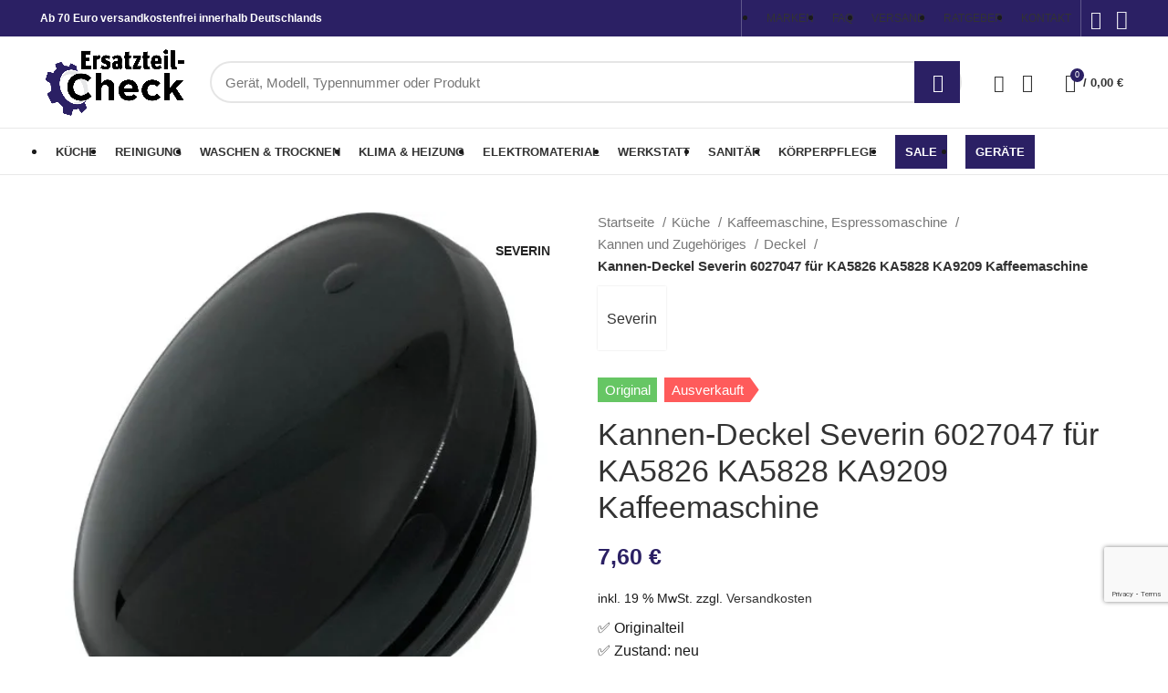

--- FILE ---
content_type: text/html; charset=utf-8
request_url: https://www.google.com/recaptcha/api2/anchor?ar=1&k=6LcRTmEiAAAAABqGsqpb_DvFdYeCAtJlXB95TSQQ&co=aHR0cHM6Ly9lcnNhdHp0ZWlsLWNoZWNrLmRlOjQ0Mw..&hl=en&v=PoyoqOPhxBO7pBk68S4YbpHZ&size=normal&anchor-ms=20000&execute-ms=30000&cb=r14tfyk3119c
body_size: 49695
content:
<!DOCTYPE HTML><html dir="ltr" lang="en"><head><meta http-equiv="Content-Type" content="text/html; charset=UTF-8">
<meta http-equiv="X-UA-Compatible" content="IE=edge">
<title>reCAPTCHA</title>
<style type="text/css">
/* cyrillic-ext */
@font-face {
  font-family: 'Roboto';
  font-style: normal;
  font-weight: 400;
  font-stretch: 100%;
  src: url(//fonts.gstatic.com/s/roboto/v48/KFO7CnqEu92Fr1ME7kSn66aGLdTylUAMa3GUBHMdazTgWw.woff2) format('woff2');
  unicode-range: U+0460-052F, U+1C80-1C8A, U+20B4, U+2DE0-2DFF, U+A640-A69F, U+FE2E-FE2F;
}
/* cyrillic */
@font-face {
  font-family: 'Roboto';
  font-style: normal;
  font-weight: 400;
  font-stretch: 100%;
  src: url(//fonts.gstatic.com/s/roboto/v48/KFO7CnqEu92Fr1ME7kSn66aGLdTylUAMa3iUBHMdazTgWw.woff2) format('woff2');
  unicode-range: U+0301, U+0400-045F, U+0490-0491, U+04B0-04B1, U+2116;
}
/* greek-ext */
@font-face {
  font-family: 'Roboto';
  font-style: normal;
  font-weight: 400;
  font-stretch: 100%;
  src: url(//fonts.gstatic.com/s/roboto/v48/KFO7CnqEu92Fr1ME7kSn66aGLdTylUAMa3CUBHMdazTgWw.woff2) format('woff2');
  unicode-range: U+1F00-1FFF;
}
/* greek */
@font-face {
  font-family: 'Roboto';
  font-style: normal;
  font-weight: 400;
  font-stretch: 100%;
  src: url(//fonts.gstatic.com/s/roboto/v48/KFO7CnqEu92Fr1ME7kSn66aGLdTylUAMa3-UBHMdazTgWw.woff2) format('woff2');
  unicode-range: U+0370-0377, U+037A-037F, U+0384-038A, U+038C, U+038E-03A1, U+03A3-03FF;
}
/* math */
@font-face {
  font-family: 'Roboto';
  font-style: normal;
  font-weight: 400;
  font-stretch: 100%;
  src: url(//fonts.gstatic.com/s/roboto/v48/KFO7CnqEu92Fr1ME7kSn66aGLdTylUAMawCUBHMdazTgWw.woff2) format('woff2');
  unicode-range: U+0302-0303, U+0305, U+0307-0308, U+0310, U+0312, U+0315, U+031A, U+0326-0327, U+032C, U+032F-0330, U+0332-0333, U+0338, U+033A, U+0346, U+034D, U+0391-03A1, U+03A3-03A9, U+03B1-03C9, U+03D1, U+03D5-03D6, U+03F0-03F1, U+03F4-03F5, U+2016-2017, U+2034-2038, U+203C, U+2040, U+2043, U+2047, U+2050, U+2057, U+205F, U+2070-2071, U+2074-208E, U+2090-209C, U+20D0-20DC, U+20E1, U+20E5-20EF, U+2100-2112, U+2114-2115, U+2117-2121, U+2123-214F, U+2190, U+2192, U+2194-21AE, U+21B0-21E5, U+21F1-21F2, U+21F4-2211, U+2213-2214, U+2216-22FF, U+2308-230B, U+2310, U+2319, U+231C-2321, U+2336-237A, U+237C, U+2395, U+239B-23B7, U+23D0, U+23DC-23E1, U+2474-2475, U+25AF, U+25B3, U+25B7, U+25BD, U+25C1, U+25CA, U+25CC, U+25FB, U+266D-266F, U+27C0-27FF, U+2900-2AFF, U+2B0E-2B11, U+2B30-2B4C, U+2BFE, U+3030, U+FF5B, U+FF5D, U+1D400-1D7FF, U+1EE00-1EEFF;
}
/* symbols */
@font-face {
  font-family: 'Roboto';
  font-style: normal;
  font-weight: 400;
  font-stretch: 100%;
  src: url(//fonts.gstatic.com/s/roboto/v48/KFO7CnqEu92Fr1ME7kSn66aGLdTylUAMaxKUBHMdazTgWw.woff2) format('woff2');
  unicode-range: U+0001-000C, U+000E-001F, U+007F-009F, U+20DD-20E0, U+20E2-20E4, U+2150-218F, U+2190, U+2192, U+2194-2199, U+21AF, U+21E6-21F0, U+21F3, U+2218-2219, U+2299, U+22C4-22C6, U+2300-243F, U+2440-244A, U+2460-24FF, U+25A0-27BF, U+2800-28FF, U+2921-2922, U+2981, U+29BF, U+29EB, U+2B00-2BFF, U+4DC0-4DFF, U+FFF9-FFFB, U+10140-1018E, U+10190-1019C, U+101A0, U+101D0-101FD, U+102E0-102FB, U+10E60-10E7E, U+1D2C0-1D2D3, U+1D2E0-1D37F, U+1F000-1F0FF, U+1F100-1F1AD, U+1F1E6-1F1FF, U+1F30D-1F30F, U+1F315, U+1F31C, U+1F31E, U+1F320-1F32C, U+1F336, U+1F378, U+1F37D, U+1F382, U+1F393-1F39F, U+1F3A7-1F3A8, U+1F3AC-1F3AF, U+1F3C2, U+1F3C4-1F3C6, U+1F3CA-1F3CE, U+1F3D4-1F3E0, U+1F3ED, U+1F3F1-1F3F3, U+1F3F5-1F3F7, U+1F408, U+1F415, U+1F41F, U+1F426, U+1F43F, U+1F441-1F442, U+1F444, U+1F446-1F449, U+1F44C-1F44E, U+1F453, U+1F46A, U+1F47D, U+1F4A3, U+1F4B0, U+1F4B3, U+1F4B9, U+1F4BB, U+1F4BF, U+1F4C8-1F4CB, U+1F4D6, U+1F4DA, U+1F4DF, U+1F4E3-1F4E6, U+1F4EA-1F4ED, U+1F4F7, U+1F4F9-1F4FB, U+1F4FD-1F4FE, U+1F503, U+1F507-1F50B, U+1F50D, U+1F512-1F513, U+1F53E-1F54A, U+1F54F-1F5FA, U+1F610, U+1F650-1F67F, U+1F687, U+1F68D, U+1F691, U+1F694, U+1F698, U+1F6AD, U+1F6B2, U+1F6B9-1F6BA, U+1F6BC, U+1F6C6-1F6CF, U+1F6D3-1F6D7, U+1F6E0-1F6EA, U+1F6F0-1F6F3, U+1F6F7-1F6FC, U+1F700-1F7FF, U+1F800-1F80B, U+1F810-1F847, U+1F850-1F859, U+1F860-1F887, U+1F890-1F8AD, U+1F8B0-1F8BB, U+1F8C0-1F8C1, U+1F900-1F90B, U+1F93B, U+1F946, U+1F984, U+1F996, U+1F9E9, U+1FA00-1FA6F, U+1FA70-1FA7C, U+1FA80-1FA89, U+1FA8F-1FAC6, U+1FACE-1FADC, U+1FADF-1FAE9, U+1FAF0-1FAF8, U+1FB00-1FBFF;
}
/* vietnamese */
@font-face {
  font-family: 'Roboto';
  font-style: normal;
  font-weight: 400;
  font-stretch: 100%;
  src: url(//fonts.gstatic.com/s/roboto/v48/KFO7CnqEu92Fr1ME7kSn66aGLdTylUAMa3OUBHMdazTgWw.woff2) format('woff2');
  unicode-range: U+0102-0103, U+0110-0111, U+0128-0129, U+0168-0169, U+01A0-01A1, U+01AF-01B0, U+0300-0301, U+0303-0304, U+0308-0309, U+0323, U+0329, U+1EA0-1EF9, U+20AB;
}
/* latin-ext */
@font-face {
  font-family: 'Roboto';
  font-style: normal;
  font-weight: 400;
  font-stretch: 100%;
  src: url(//fonts.gstatic.com/s/roboto/v48/KFO7CnqEu92Fr1ME7kSn66aGLdTylUAMa3KUBHMdazTgWw.woff2) format('woff2');
  unicode-range: U+0100-02BA, U+02BD-02C5, U+02C7-02CC, U+02CE-02D7, U+02DD-02FF, U+0304, U+0308, U+0329, U+1D00-1DBF, U+1E00-1E9F, U+1EF2-1EFF, U+2020, U+20A0-20AB, U+20AD-20C0, U+2113, U+2C60-2C7F, U+A720-A7FF;
}
/* latin */
@font-face {
  font-family: 'Roboto';
  font-style: normal;
  font-weight: 400;
  font-stretch: 100%;
  src: url(//fonts.gstatic.com/s/roboto/v48/KFO7CnqEu92Fr1ME7kSn66aGLdTylUAMa3yUBHMdazQ.woff2) format('woff2');
  unicode-range: U+0000-00FF, U+0131, U+0152-0153, U+02BB-02BC, U+02C6, U+02DA, U+02DC, U+0304, U+0308, U+0329, U+2000-206F, U+20AC, U+2122, U+2191, U+2193, U+2212, U+2215, U+FEFF, U+FFFD;
}
/* cyrillic-ext */
@font-face {
  font-family: 'Roboto';
  font-style: normal;
  font-weight: 500;
  font-stretch: 100%;
  src: url(//fonts.gstatic.com/s/roboto/v48/KFO7CnqEu92Fr1ME7kSn66aGLdTylUAMa3GUBHMdazTgWw.woff2) format('woff2');
  unicode-range: U+0460-052F, U+1C80-1C8A, U+20B4, U+2DE0-2DFF, U+A640-A69F, U+FE2E-FE2F;
}
/* cyrillic */
@font-face {
  font-family: 'Roboto';
  font-style: normal;
  font-weight: 500;
  font-stretch: 100%;
  src: url(//fonts.gstatic.com/s/roboto/v48/KFO7CnqEu92Fr1ME7kSn66aGLdTylUAMa3iUBHMdazTgWw.woff2) format('woff2');
  unicode-range: U+0301, U+0400-045F, U+0490-0491, U+04B0-04B1, U+2116;
}
/* greek-ext */
@font-face {
  font-family: 'Roboto';
  font-style: normal;
  font-weight: 500;
  font-stretch: 100%;
  src: url(//fonts.gstatic.com/s/roboto/v48/KFO7CnqEu92Fr1ME7kSn66aGLdTylUAMa3CUBHMdazTgWw.woff2) format('woff2');
  unicode-range: U+1F00-1FFF;
}
/* greek */
@font-face {
  font-family: 'Roboto';
  font-style: normal;
  font-weight: 500;
  font-stretch: 100%;
  src: url(//fonts.gstatic.com/s/roboto/v48/KFO7CnqEu92Fr1ME7kSn66aGLdTylUAMa3-UBHMdazTgWw.woff2) format('woff2');
  unicode-range: U+0370-0377, U+037A-037F, U+0384-038A, U+038C, U+038E-03A1, U+03A3-03FF;
}
/* math */
@font-face {
  font-family: 'Roboto';
  font-style: normal;
  font-weight: 500;
  font-stretch: 100%;
  src: url(//fonts.gstatic.com/s/roboto/v48/KFO7CnqEu92Fr1ME7kSn66aGLdTylUAMawCUBHMdazTgWw.woff2) format('woff2');
  unicode-range: U+0302-0303, U+0305, U+0307-0308, U+0310, U+0312, U+0315, U+031A, U+0326-0327, U+032C, U+032F-0330, U+0332-0333, U+0338, U+033A, U+0346, U+034D, U+0391-03A1, U+03A3-03A9, U+03B1-03C9, U+03D1, U+03D5-03D6, U+03F0-03F1, U+03F4-03F5, U+2016-2017, U+2034-2038, U+203C, U+2040, U+2043, U+2047, U+2050, U+2057, U+205F, U+2070-2071, U+2074-208E, U+2090-209C, U+20D0-20DC, U+20E1, U+20E5-20EF, U+2100-2112, U+2114-2115, U+2117-2121, U+2123-214F, U+2190, U+2192, U+2194-21AE, U+21B0-21E5, U+21F1-21F2, U+21F4-2211, U+2213-2214, U+2216-22FF, U+2308-230B, U+2310, U+2319, U+231C-2321, U+2336-237A, U+237C, U+2395, U+239B-23B7, U+23D0, U+23DC-23E1, U+2474-2475, U+25AF, U+25B3, U+25B7, U+25BD, U+25C1, U+25CA, U+25CC, U+25FB, U+266D-266F, U+27C0-27FF, U+2900-2AFF, U+2B0E-2B11, U+2B30-2B4C, U+2BFE, U+3030, U+FF5B, U+FF5D, U+1D400-1D7FF, U+1EE00-1EEFF;
}
/* symbols */
@font-face {
  font-family: 'Roboto';
  font-style: normal;
  font-weight: 500;
  font-stretch: 100%;
  src: url(//fonts.gstatic.com/s/roboto/v48/KFO7CnqEu92Fr1ME7kSn66aGLdTylUAMaxKUBHMdazTgWw.woff2) format('woff2');
  unicode-range: U+0001-000C, U+000E-001F, U+007F-009F, U+20DD-20E0, U+20E2-20E4, U+2150-218F, U+2190, U+2192, U+2194-2199, U+21AF, U+21E6-21F0, U+21F3, U+2218-2219, U+2299, U+22C4-22C6, U+2300-243F, U+2440-244A, U+2460-24FF, U+25A0-27BF, U+2800-28FF, U+2921-2922, U+2981, U+29BF, U+29EB, U+2B00-2BFF, U+4DC0-4DFF, U+FFF9-FFFB, U+10140-1018E, U+10190-1019C, U+101A0, U+101D0-101FD, U+102E0-102FB, U+10E60-10E7E, U+1D2C0-1D2D3, U+1D2E0-1D37F, U+1F000-1F0FF, U+1F100-1F1AD, U+1F1E6-1F1FF, U+1F30D-1F30F, U+1F315, U+1F31C, U+1F31E, U+1F320-1F32C, U+1F336, U+1F378, U+1F37D, U+1F382, U+1F393-1F39F, U+1F3A7-1F3A8, U+1F3AC-1F3AF, U+1F3C2, U+1F3C4-1F3C6, U+1F3CA-1F3CE, U+1F3D4-1F3E0, U+1F3ED, U+1F3F1-1F3F3, U+1F3F5-1F3F7, U+1F408, U+1F415, U+1F41F, U+1F426, U+1F43F, U+1F441-1F442, U+1F444, U+1F446-1F449, U+1F44C-1F44E, U+1F453, U+1F46A, U+1F47D, U+1F4A3, U+1F4B0, U+1F4B3, U+1F4B9, U+1F4BB, U+1F4BF, U+1F4C8-1F4CB, U+1F4D6, U+1F4DA, U+1F4DF, U+1F4E3-1F4E6, U+1F4EA-1F4ED, U+1F4F7, U+1F4F9-1F4FB, U+1F4FD-1F4FE, U+1F503, U+1F507-1F50B, U+1F50D, U+1F512-1F513, U+1F53E-1F54A, U+1F54F-1F5FA, U+1F610, U+1F650-1F67F, U+1F687, U+1F68D, U+1F691, U+1F694, U+1F698, U+1F6AD, U+1F6B2, U+1F6B9-1F6BA, U+1F6BC, U+1F6C6-1F6CF, U+1F6D3-1F6D7, U+1F6E0-1F6EA, U+1F6F0-1F6F3, U+1F6F7-1F6FC, U+1F700-1F7FF, U+1F800-1F80B, U+1F810-1F847, U+1F850-1F859, U+1F860-1F887, U+1F890-1F8AD, U+1F8B0-1F8BB, U+1F8C0-1F8C1, U+1F900-1F90B, U+1F93B, U+1F946, U+1F984, U+1F996, U+1F9E9, U+1FA00-1FA6F, U+1FA70-1FA7C, U+1FA80-1FA89, U+1FA8F-1FAC6, U+1FACE-1FADC, U+1FADF-1FAE9, U+1FAF0-1FAF8, U+1FB00-1FBFF;
}
/* vietnamese */
@font-face {
  font-family: 'Roboto';
  font-style: normal;
  font-weight: 500;
  font-stretch: 100%;
  src: url(//fonts.gstatic.com/s/roboto/v48/KFO7CnqEu92Fr1ME7kSn66aGLdTylUAMa3OUBHMdazTgWw.woff2) format('woff2');
  unicode-range: U+0102-0103, U+0110-0111, U+0128-0129, U+0168-0169, U+01A0-01A1, U+01AF-01B0, U+0300-0301, U+0303-0304, U+0308-0309, U+0323, U+0329, U+1EA0-1EF9, U+20AB;
}
/* latin-ext */
@font-face {
  font-family: 'Roboto';
  font-style: normal;
  font-weight: 500;
  font-stretch: 100%;
  src: url(//fonts.gstatic.com/s/roboto/v48/KFO7CnqEu92Fr1ME7kSn66aGLdTylUAMa3KUBHMdazTgWw.woff2) format('woff2');
  unicode-range: U+0100-02BA, U+02BD-02C5, U+02C7-02CC, U+02CE-02D7, U+02DD-02FF, U+0304, U+0308, U+0329, U+1D00-1DBF, U+1E00-1E9F, U+1EF2-1EFF, U+2020, U+20A0-20AB, U+20AD-20C0, U+2113, U+2C60-2C7F, U+A720-A7FF;
}
/* latin */
@font-face {
  font-family: 'Roboto';
  font-style: normal;
  font-weight: 500;
  font-stretch: 100%;
  src: url(//fonts.gstatic.com/s/roboto/v48/KFO7CnqEu92Fr1ME7kSn66aGLdTylUAMa3yUBHMdazQ.woff2) format('woff2');
  unicode-range: U+0000-00FF, U+0131, U+0152-0153, U+02BB-02BC, U+02C6, U+02DA, U+02DC, U+0304, U+0308, U+0329, U+2000-206F, U+20AC, U+2122, U+2191, U+2193, U+2212, U+2215, U+FEFF, U+FFFD;
}
/* cyrillic-ext */
@font-face {
  font-family: 'Roboto';
  font-style: normal;
  font-weight: 900;
  font-stretch: 100%;
  src: url(//fonts.gstatic.com/s/roboto/v48/KFO7CnqEu92Fr1ME7kSn66aGLdTylUAMa3GUBHMdazTgWw.woff2) format('woff2');
  unicode-range: U+0460-052F, U+1C80-1C8A, U+20B4, U+2DE0-2DFF, U+A640-A69F, U+FE2E-FE2F;
}
/* cyrillic */
@font-face {
  font-family: 'Roboto';
  font-style: normal;
  font-weight: 900;
  font-stretch: 100%;
  src: url(//fonts.gstatic.com/s/roboto/v48/KFO7CnqEu92Fr1ME7kSn66aGLdTylUAMa3iUBHMdazTgWw.woff2) format('woff2');
  unicode-range: U+0301, U+0400-045F, U+0490-0491, U+04B0-04B1, U+2116;
}
/* greek-ext */
@font-face {
  font-family: 'Roboto';
  font-style: normal;
  font-weight: 900;
  font-stretch: 100%;
  src: url(//fonts.gstatic.com/s/roboto/v48/KFO7CnqEu92Fr1ME7kSn66aGLdTylUAMa3CUBHMdazTgWw.woff2) format('woff2');
  unicode-range: U+1F00-1FFF;
}
/* greek */
@font-face {
  font-family: 'Roboto';
  font-style: normal;
  font-weight: 900;
  font-stretch: 100%;
  src: url(//fonts.gstatic.com/s/roboto/v48/KFO7CnqEu92Fr1ME7kSn66aGLdTylUAMa3-UBHMdazTgWw.woff2) format('woff2');
  unicode-range: U+0370-0377, U+037A-037F, U+0384-038A, U+038C, U+038E-03A1, U+03A3-03FF;
}
/* math */
@font-face {
  font-family: 'Roboto';
  font-style: normal;
  font-weight: 900;
  font-stretch: 100%;
  src: url(//fonts.gstatic.com/s/roboto/v48/KFO7CnqEu92Fr1ME7kSn66aGLdTylUAMawCUBHMdazTgWw.woff2) format('woff2');
  unicode-range: U+0302-0303, U+0305, U+0307-0308, U+0310, U+0312, U+0315, U+031A, U+0326-0327, U+032C, U+032F-0330, U+0332-0333, U+0338, U+033A, U+0346, U+034D, U+0391-03A1, U+03A3-03A9, U+03B1-03C9, U+03D1, U+03D5-03D6, U+03F0-03F1, U+03F4-03F5, U+2016-2017, U+2034-2038, U+203C, U+2040, U+2043, U+2047, U+2050, U+2057, U+205F, U+2070-2071, U+2074-208E, U+2090-209C, U+20D0-20DC, U+20E1, U+20E5-20EF, U+2100-2112, U+2114-2115, U+2117-2121, U+2123-214F, U+2190, U+2192, U+2194-21AE, U+21B0-21E5, U+21F1-21F2, U+21F4-2211, U+2213-2214, U+2216-22FF, U+2308-230B, U+2310, U+2319, U+231C-2321, U+2336-237A, U+237C, U+2395, U+239B-23B7, U+23D0, U+23DC-23E1, U+2474-2475, U+25AF, U+25B3, U+25B7, U+25BD, U+25C1, U+25CA, U+25CC, U+25FB, U+266D-266F, U+27C0-27FF, U+2900-2AFF, U+2B0E-2B11, U+2B30-2B4C, U+2BFE, U+3030, U+FF5B, U+FF5D, U+1D400-1D7FF, U+1EE00-1EEFF;
}
/* symbols */
@font-face {
  font-family: 'Roboto';
  font-style: normal;
  font-weight: 900;
  font-stretch: 100%;
  src: url(//fonts.gstatic.com/s/roboto/v48/KFO7CnqEu92Fr1ME7kSn66aGLdTylUAMaxKUBHMdazTgWw.woff2) format('woff2');
  unicode-range: U+0001-000C, U+000E-001F, U+007F-009F, U+20DD-20E0, U+20E2-20E4, U+2150-218F, U+2190, U+2192, U+2194-2199, U+21AF, U+21E6-21F0, U+21F3, U+2218-2219, U+2299, U+22C4-22C6, U+2300-243F, U+2440-244A, U+2460-24FF, U+25A0-27BF, U+2800-28FF, U+2921-2922, U+2981, U+29BF, U+29EB, U+2B00-2BFF, U+4DC0-4DFF, U+FFF9-FFFB, U+10140-1018E, U+10190-1019C, U+101A0, U+101D0-101FD, U+102E0-102FB, U+10E60-10E7E, U+1D2C0-1D2D3, U+1D2E0-1D37F, U+1F000-1F0FF, U+1F100-1F1AD, U+1F1E6-1F1FF, U+1F30D-1F30F, U+1F315, U+1F31C, U+1F31E, U+1F320-1F32C, U+1F336, U+1F378, U+1F37D, U+1F382, U+1F393-1F39F, U+1F3A7-1F3A8, U+1F3AC-1F3AF, U+1F3C2, U+1F3C4-1F3C6, U+1F3CA-1F3CE, U+1F3D4-1F3E0, U+1F3ED, U+1F3F1-1F3F3, U+1F3F5-1F3F7, U+1F408, U+1F415, U+1F41F, U+1F426, U+1F43F, U+1F441-1F442, U+1F444, U+1F446-1F449, U+1F44C-1F44E, U+1F453, U+1F46A, U+1F47D, U+1F4A3, U+1F4B0, U+1F4B3, U+1F4B9, U+1F4BB, U+1F4BF, U+1F4C8-1F4CB, U+1F4D6, U+1F4DA, U+1F4DF, U+1F4E3-1F4E6, U+1F4EA-1F4ED, U+1F4F7, U+1F4F9-1F4FB, U+1F4FD-1F4FE, U+1F503, U+1F507-1F50B, U+1F50D, U+1F512-1F513, U+1F53E-1F54A, U+1F54F-1F5FA, U+1F610, U+1F650-1F67F, U+1F687, U+1F68D, U+1F691, U+1F694, U+1F698, U+1F6AD, U+1F6B2, U+1F6B9-1F6BA, U+1F6BC, U+1F6C6-1F6CF, U+1F6D3-1F6D7, U+1F6E0-1F6EA, U+1F6F0-1F6F3, U+1F6F7-1F6FC, U+1F700-1F7FF, U+1F800-1F80B, U+1F810-1F847, U+1F850-1F859, U+1F860-1F887, U+1F890-1F8AD, U+1F8B0-1F8BB, U+1F8C0-1F8C1, U+1F900-1F90B, U+1F93B, U+1F946, U+1F984, U+1F996, U+1F9E9, U+1FA00-1FA6F, U+1FA70-1FA7C, U+1FA80-1FA89, U+1FA8F-1FAC6, U+1FACE-1FADC, U+1FADF-1FAE9, U+1FAF0-1FAF8, U+1FB00-1FBFF;
}
/* vietnamese */
@font-face {
  font-family: 'Roboto';
  font-style: normal;
  font-weight: 900;
  font-stretch: 100%;
  src: url(//fonts.gstatic.com/s/roboto/v48/KFO7CnqEu92Fr1ME7kSn66aGLdTylUAMa3OUBHMdazTgWw.woff2) format('woff2');
  unicode-range: U+0102-0103, U+0110-0111, U+0128-0129, U+0168-0169, U+01A0-01A1, U+01AF-01B0, U+0300-0301, U+0303-0304, U+0308-0309, U+0323, U+0329, U+1EA0-1EF9, U+20AB;
}
/* latin-ext */
@font-face {
  font-family: 'Roboto';
  font-style: normal;
  font-weight: 900;
  font-stretch: 100%;
  src: url(//fonts.gstatic.com/s/roboto/v48/KFO7CnqEu92Fr1ME7kSn66aGLdTylUAMa3KUBHMdazTgWw.woff2) format('woff2');
  unicode-range: U+0100-02BA, U+02BD-02C5, U+02C7-02CC, U+02CE-02D7, U+02DD-02FF, U+0304, U+0308, U+0329, U+1D00-1DBF, U+1E00-1E9F, U+1EF2-1EFF, U+2020, U+20A0-20AB, U+20AD-20C0, U+2113, U+2C60-2C7F, U+A720-A7FF;
}
/* latin */
@font-face {
  font-family: 'Roboto';
  font-style: normal;
  font-weight: 900;
  font-stretch: 100%;
  src: url(//fonts.gstatic.com/s/roboto/v48/KFO7CnqEu92Fr1ME7kSn66aGLdTylUAMa3yUBHMdazQ.woff2) format('woff2');
  unicode-range: U+0000-00FF, U+0131, U+0152-0153, U+02BB-02BC, U+02C6, U+02DA, U+02DC, U+0304, U+0308, U+0329, U+2000-206F, U+20AC, U+2122, U+2191, U+2193, U+2212, U+2215, U+FEFF, U+FFFD;
}

</style>
<link rel="stylesheet" type="text/css" href="https://www.gstatic.com/recaptcha/releases/PoyoqOPhxBO7pBk68S4YbpHZ/styles__ltr.css">
<script nonce="w45Fx7XVfllEVhDNhzvv7A" type="text/javascript">window['__recaptcha_api'] = 'https://www.google.com/recaptcha/api2/';</script>
<script type="text/javascript" src="https://www.gstatic.com/recaptcha/releases/PoyoqOPhxBO7pBk68S4YbpHZ/recaptcha__en.js" nonce="w45Fx7XVfllEVhDNhzvv7A">
      
    </script></head>
<body><div id="rc-anchor-alert" class="rc-anchor-alert"></div>
<input type="hidden" id="recaptcha-token" value="[base64]">
<script type="text/javascript" nonce="w45Fx7XVfllEVhDNhzvv7A">
      recaptcha.anchor.Main.init("[\x22ainput\x22,[\x22bgdata\x22,\x22\x22,\[base64]/[base64]/[base64]/ZyhXLGgpOnEoW04sMjEsbF0sVywwKSxoKSxmYWxzZSxmYWxzZSl9Y2F0Y2goayl7RygzNTgsVyk/[base64]/[base64]/[base64]/[base64]/[base64]/[base64]/[base64]/bmV3IEJbT10oRFswXSk6dz09Mj9uZXcgQltPXShEWzBdLERbMV0pOnc9PTM/bmV3IEJbT10oRFswXSxEWzFdLERbMl0pOnc9PTQ/[base64]/[base64]/[base64]/[base64]/[base64]\\u003d\x22,\[base64]\\u003d\x22,\x22ajTCkMOBwo3DrEXDnsKdwrJEw7rDt8OOKcKCw4Iqw5PDucOGeMKrAcKOw6/[base64]/DvFosw6FzajVyeTJQw4ZGQw9ow6DDsg1MMcOXQcKnBSVRLBLDl8K0wrhDwqLDv34QwqrCgjZ7KMKVVsKwSEDCqGPDm8KnAcKLwpHDmcOGD8KXSsKvOxAIw7N8wp/CozpBTMOEwrA8wrvCncKMHxDDtcOUwrlDO2TClBJ9wrbDkWzDqsOkKsOKTcOffMOnLiHDkWMhCcKnTcOpwqrDjXF3LMONwoFoBgzCjsOxwpbDk8OABlFjwozCgE/Dtictw5Ykw619wqnCkiokw54Owp93w6TCjsKAwqtdGyt0IH0cP2TCt2zCsMOEwqBUw6BVBcOKwod/SDNYw4EKw6PDn8K2wpRTDmLDr8KOJcObY8Kbw6DCmMO5JG/DtS0QAMKFbsOkwqbCunclFjgqJcO/R8KtCsK8wptmwqLCusKRIS7CjsKXwotywqgLw7rCqUAIw7sUXxs8w63Ctl0nK10bw7HDvkYJa0XDl8OmRzjDlMOqwoAzw69VcMOKRiNJbcOyA1dEw79mwrQfw5rDlcOkwpE9KSt4woVgO8Owwo/Cgm1DVARAw6I/F3rCjcK+wptKwpcBwpHDs8KUw6kvwpp5wrDDtsKOw4bCtFXDs8KfdjFlD3dxwoZ4wqp2U8Oww47DklUOKAzDlsKDwoJdwrwUVsKsw6thV27CkyF9wp0jwqjCjDHDli83w53Dr03CpyHCqcOUw5A+OSECw61tFcKgYcKJw53Cml7CszPCqS/DnsO5w4fDgcKacMOtFcO/w5Ruwo0WKWhXa8O0K8OHwpsiaU5sO2w/asKPNWl0YjbDh8KDwqYwwo4KLQfDvMOKR8OZFMKpw4LDq8KPHBBSw7TCuyx8wo1PM8KWTsKgwr3CtmPCv8Okd8K6wqF6TR/Ds8O8w7Z/[base64]/DocOsYxBwDsKbwpDCkShRwqpONFE5fnLCmUrCtcKPw5DDgcORGCzDosKJw6bDvsOlAQwZGXHCg8O9WUfCgC45woJww591PHHDncOuw6RyBTFCO8O7w6hxOMKGw7JpH0NTOAHDhXIrQ8KxwoNbwq7DuFHCqsO/wq9gQMKIMHpRD1ogwrnDhMOpXsO0w6HDuSRJYX7CgE8iwr93w63CoTxOTDhcwobCtg9YdFoVMMOgO8Ofw7s/[base64]/w7LCnsO7d8OkWsKoe3Jsw5Rhw7TCqUMgfcKmbUDDil7CnsKtN0LCjsKmCMO5Vi9JFsOvC8OsFFPDsBRJwrIbwp0laMOCw4fCs8KMwqrCn8Ojw6oBwo1cw5HCq3DCs8OuwrzCtDHClcOAwrUkWcKFGRXCj8O5M8KdRsKiwpHCkBzCgMKXbMK5JUgHw7/Dn8Kgw7wkGcKow6HCszjDhsKoFsKjw6Jew5jChsO6wpLCtwESw64mw77DhMOIEcKAw4fCicK5YMOREgxXw5trwrlxwoTDuxjCgsOtLx42w6bDq8K1fxg5w7bCisO7w64swrXDk8O4w6nDuU9IXnrCvhMGwp/DlMOcNBTCjcO8YMKfJcOUwo3DrR9NwrbCt3EEOG3DuMOASktobTx9wodzw4xcMsKkTMOgaxkOMxrDlsKjXC8BwqQjw5JgOMOhXnkywr/DkA5lw43CgFEEwprCu8KLRy1SfXg0HS8jwoXDpMOmwrBuwqLDt2PDpcKaFsKyBHbCgMKhVMKewrzChjXCksO4ZsKed0zCkRXDq8O0Bw3ClAnDrMK/bcKfEVsXWFBoDFfChsOQw40mwoshYyVlwqTCh8KYwpXCsMKpwobCk3J/J8OgYiLDhiYaw5rCocO5EcOwwrnDvR/CkMKRwoFQJMKRwobDhMOMYSMya8Kzw6DCpSUVbVtsw53DgsKNwpIgfijCgsKcw5fDvcKqwonChTAgw5t3w7PDgTDDqsO+Jl9tJ0k5wrhbY8KbwoxzOlDCscKRwonDvHsJP8O1CsKvw7UYw6ZBQ8K/K1vDiAI6U8Ouwol6wr0cH31Hwro8X0LCtQ/Dl8KEw7lgE8KkKhnDq8Ozw6/CgATCucOSw4vCmMO0YcOjBRTCscKpw5TDnzwDNz7Dp17DrRXDhsKQS3V2QcKXEsONMi17CgsPwql1QUvDmFlLBSBIA8OMAD3DiMOZw4bDsHQZAMOjWhjCrQDDuMKZC1BzwqZuH3HCvVYZw5XDtEvDvcKgA3zCs8Omw4ojPMOMBMOlQX/Cjjgrw5nDrzHCmMKVw4/Do8KNPB9Bwp1qw7M2I8KxA8OlwpDClGtFw57CsxtXw4LDuxTCvlUBwq0JQ8OzGsKqwoQQCxnDsB4FMcOfLVXCgsK0w5RHw41gwrYrw5zDisKcw4PCg0DDnHBaMcONTWURWETDpHx3woLCggnCp8OlNyIPw60RJBBew77CgMOCM1DCn2EwVsOJCMKUCsKKM8O/w4xUwr/CgnojNnHCg3HDmCjDh31ud8O/[base64]/[base64]/Dt8OmccK1DUwtbAAeJMKDwq7ClGPCjMOwN8OUw5rCrTHDi8OywrM1wooow6NIIcKCNwTDh8K0w6TDnsO/wrJHw784CjXCklcAb8Oiw7TCqELDhsOJdsOkS8KMw5dlw7rDvgDDlGVhQMK1YsKfBFE1MsKVZMO0wrIeM8O1enDDgsKBw6/[base64]/X8KzwoPCoVNven8RwpTDqsK5MzkyFnUHwpTDu8Oew7HCtcORw7Mtw4bDsMKawqZSdcObw7rDrMKCwoDCtnxFw6LCi8KGbsOBPMKsw7TDtcO5V8OSbS8tSEnDpzACwrR6wp3Do1fCohPCkcOLwp7DgAnDtcO0bA3DswlswoQiE8OuGEHDgWbCrF1xNcOeLSnCqBxOw4/ClAQawoLCmA/Do3Z/[base64]/TH/[base64]/E8ONw6UOw4pCwpHDsMKaw4N6SsKTwrzDuBZtYsK4w5xnwooyw7Bmw7czScKNCsOXIsOyME43aRh6VSDDqDTDnsKJEcOIw7NSY3Q4IMOcw6rDjzfDmlNyBcK8wq3CmsOuw5rDlcKnd8O6w4/DjwzCusOqworDu2spAsOswpUowrZlwqVTwpUcwq5Twq0qB0NNQsKIW8K6w49MQsKBwoHDqcK8w4XDksK5WcKWCgHDu8K2UytSAcOgZTDDrcKAO8OMIwRnKMKWB2Y7wrHDqz8tS8Ktw6cMw43CncKBwoTCjMKBw4LCrSXCmQbCtcKveHU7AQR/wojDjGnCiFnCtQLDs8Otw4gWwpUWw4VpRmB+KgTCu1oww7Auw6R1woTDnQ3DvHfDlsKPEVV1w4fDu8Odw7/CrTTCsMKkesOuw5NiwqUnAQZqXcOrw5/[base64]/[base64]/[base64]/Dj3NYwoDCjcODaj7ChyTCiMKRQ8OjLjrCncKtNsOBWS49wqAmI8Kee2ELw5kQd2VYwoELwpVDCsKNWcOSw51fW1PDmljCozMAwr/DtcKIwqRNWcKsw53DrUbDkyHCgmR9McKyw6XChjvCu8ONfsK3YMKmwq45w7tWM1h3Cn/DksKmHC/[base64]/[base64]/DhsK4wq4Sw4TCjRlgaDMnS8KcwpMjwoTCnMKUVsOlw5fCg8KfwrHDq8OuMz59JsKCAMOhQAYUFFrCqgZ+wqY8UHrDk8KaF8OCEcKrw6UFwojCkBVzw7nCh8KaSMOkBgDDm8OjwpV+dS3CvMK8XnBTw7MIUMOnw4k6w5LCowzCiiLCqDLDrMOGPsKLwpHDrgbDsMKew6/Ck1R4acKLJ8Klw6TDp2DDn8KeSsKCw7DCpcK9PHtfw4zCpHfDlDrDuGx/d8OnamlZJ8Kuw4XCg8KbYGDCiAHDiAzCgcK9w6VowrURfMO6w57DtMOOw60HwrpzJMOXEhtDwrkvKV/DrcOYD8O+w7PDjz0OWFfClxPDtMKSw7bChsOlwpfCqTcuw5bDokTCqcOOwq1OwpjCrVxMfsKxT8K6w7/[base64]/wpfDq8OKUMO2w5PCjMK8w4Erwp84w7FJwqPCjMOww7UYwojDkcKvwpTCkThiM8OoUMOSakPDv2sEw6zCoFpywrXDoQNSw4QDw67CnRfCu3VbEsKnwoJFLMOWJcKxA8Kpwqksw4bCgDHCosODFHcCE2/DpQHCpTxEwpBnRcODB3k/[base64]/CuzDCusODKCLCqBnDvcKrw6lASsK1EBIKwobCl0/Drz7Dm8KYR8OHwqHDhQU7cSHCu3fDqnrCggIqeBbCvcONwoMdw6jCv8KyWz/Cuj5EJGjClcK3wrrDihHDj8OXN1DDhsOfDHhsw4hCw4vDjMKrbkbCicOMNR9dYsKlJT3CgDvDrMKuM27Csi8WFcKXwoXCqMOlc8OAw6/Cvh5rwptNwq5POTzCksOBC8Kawq1PHHd7dRd3PcOHJCpHdA/[base64]/[base64]/DnMOAw7Uwdw3Do8O5JsOEwq85TsKPw5bDtsOAwp3Ci8OhOMKYw4fDusKgMRkZelFTIjRVwrY7Q0NOBF53PcOlM8KYXGfDisOCBGQ/w7vDmBTCncK1PcOtKsOpwoXClUQoawB3w4kOMsKQw50eLcOhw4fDt2DDqDcGw5TDln9Dw5dNJmNgwpDClcO6F0TDtMKYOcOTMMK3Y8Ocwr7ChHrDqMOgHsOKdRnCtwDCscK5w5PCiyAwC8OdwopvGC1BIn3CoCpiKcKzw6oFwpQ7Y17ClHnCvmkZwqpLw4/ChsOSwoLDusODMyNawpweeMKfbEkQBSLDlmdFZVV4wroITXRnY0hfQ1Z5BDVKw4g5CFXCgcOLeMOJwr/DniDDvMO0HcOFclx7wpTDrMKySkYEwr4MNMKdw7fCo1TDpsKvVxLClcK5w5rDrsObw7EvwoXCoMOkVHRVw6DDi3bClivChGAtazgFaiU/wqfCuMORwqA4w5LCgcKBaVfDj8KZay/[base64]/[base64]/DtsOywofCqD3CvxJFwqgNw65Dd3rCknDDuH4/E8Kxw74OQiXCmcOMacKoLsKyQ8K+ScOyw4bDm13CpFDDuXRNKsKxQMOtOcOlw61eJgBpw5ZOZyBiZMO+aBoILsOMXGIYw7zCpTQFJjF0MsOgwrk7VWDCgsOTBsO8wpzCqBQuR8Onw5YfXcO5OlxywrFOShbCkcOKT8OGwp/[base64]/wrg1w5LCmcKMdMKBwrgawpI+woteXEfCvQNuw49Tw6EtwpnDp8O9HsOiwpvDgCsjw7YiScO9XnfCph1Vw4YeJ0E3w5bCmltefMK0d8OyR8KFUsK4QGbDtRHDpMOeRsKBGQvCqi3DvsK5D8Kgw5xURcOcZcKTw4DDpcO1wpAffcO/wqfDv3zCtMOOwo/DrMOCJmEMNQHDtUzDgCkRFMKrGRDCt8KSw7ALPxQDwoHChsK1ezbDp1FQw7PCsjBMccKUV8O9w4wOwqZcTiwYwpPCsyDCucKbBEoUVTM7CnDCgsOcUwfDuzLCvkY8GcOVw5TCi8KKPxd8wpY/wq3CrBAZW0bCqjU3w5xewrM4XncTD8OqwpHCm8Kfwr1tw5rDqsORMAHCjsK+wqR4wrjDjDPCg8O5RQPCu8KHwqBgw6gjw4nCucKSwp1Gw47CuFjCu8Oxw5I+ayvDsMK9PHXCnXRsWW3CqsOcE8KQfMO5w5tHDMK0w6ZWfDRbNQ/[base64]/DiADCrcK5PzU4wqAwwr3Dj8Ocwo7CrMO/[base64]/w5M/wrrDpAwsa3QrwqN/[base64]/[base64]/fQXDrG3Cm3w2H8OxwpsteQVUO3HDmsOJDWrCjcO4woJZY8KPw5fDrMKXZ8OVYMK5wqbCkcK3wrfCnjlCw7vCisKLZsKhd8KPZ8KJBE3Cik3DjsOuCsOTMgkAw4RDwr/Cp27DkE4XIMKUSWLCnXw6wqQuL2fDu2PCjWjCkiXDmMOdw6/DmcOLwr3CqmbDsVLDhMKJwotrOMK4w7Ecw4XCkhBgwqxXLTbDm0bDrMKWwrhvIkLCrA3DtcKiTFbDkGoHC3cswpUaI8KDw7zCvMOEXMKYAxRKZhoRwqlAw5zCu8O+e3pmX8Otwrocw69bYngIAXvDnMKdTAsSdAfCncO3w6nDsW7Ci8OwUiVDPC/[base64]/Dg8OswqchFkzCvGXClMOfTibCicKQw73DthXDvmLCpsKiwrhZKcOHU8Oiw4HCmijDtjRkwoHDnMKZYsO9w4HCosOAw7l5OMOtw7/DlsO3BMK2wrBrbMK9UADDgsKkw5bCkzIRw6PCqsKrXFnDl1XCpcKFwoFIw4U5FsKhwo95XMORSRHCoMKDKhHCmETDri9wXsOvRknDvVLCihPCpVzCgSjChURQaMKFUMOHwovDlsKPw57DhB3DiBLCugrCuMKow4w+GA/[base64]/wpk+w6fDtcKBwrAuw47DojbDgCTCjMO1W3daEcOEQMOpJEMtwqd/wrdbwo0CwrwGw73CrSrDl8KII8Kcw7Nqw5fCnsKidMKTw4bDtApaYl7DhXXCrsK/[base64]/ClcKpw4zCjG1lwo/DssOiEArCrcOTw4DDvcOPwonCtCrDj8KSWcK2QsOmwo3Ds8Kww7bDisKqw5fCk8K3w4FFZxYfwoHDiXXCviROYcK6ccKnwrzCtcOrw4gUwrLCp8Kew78nVC5RIQpSwrNnw5HDh8OfSMObBivCscKIwpnDuMOnHMO8Q8OiJMK3ZsKAWQjDoiTCqBbClHHCsMOEKTzDm0/Dm8KPw6QAwrLDry9ewqHCs8OZSsKjTk9RXnEKw5lDb8KpwrjDkFkDK8KHwrIGw5wCI1zCpVxxdU0dMGjCt2dvRznDhwDDk1QGw6PCj3Vjw7DClsKPd39Xw6DCu8KMw4Vnw5FPw4J3XsO/[base64]/DpELDrFfDmF/CtcOnw5Jtwr89LUFIKcOEwqLCmRDCi8O2wq3CqD5fP0oHSyDDnntYw4XDlQ9gwphzd1vCh8K9w6XDqMO6U1HCuAjCusKpVMOrMUMJwrnDtMOywrTCs1ceLcOpNsOywrDCtkzDtRHDhW7CjzzCuiFSFMK5P31BOi4ewqRZXcO8w4YlV8KPNxQeWnbDmULCpMKtMC/CniEzHsK/DUHDs8OJBkjDs8OvYsKcDx4uwrTDq8KjfGnCvMO/cVrDjHg4wp1Swp1uwphbwrEswpIGSHLDvS3Dg8OHHTs0MhnCnMKcw6gwE3PCtsO/TCHDpy/Dl8K+F8K/BcKEW8OBw7Rgwr/Cpn/ChxLDrUUiw7XCrMKfQAFuw79jZ8OJacKSw713PMOROVpAbWxCw5QTFQfClgfCsMOxf3DDq8Ogw4HDo8KFLR0XwqXClsOnw77Ct17DuiAOeSh+IMK3JcKnLMOrT8KfwpQZw7/[base64]/CjsOzBRDCqzbDucKhO0bCgcOpHsKtw4nCq8OBw6w2wr1DPSzDpcOFZzgYwqnDihLCoFbCnwhqM3JhwrXDkAoZKXPDvHDDosO8dAtMw6BUOSoAK8KdA8OsIXrCun7DjMOVw5ohwp5DfF9ow4M/w6HCvCPCj0M0JcOmH3gXwplGTcKHEMODwrTCsG5Ow658w7nCuhXCmkbDhcK/L0XDrw/[base64]/CuMK/woQEw4LChm3Dg8OUwoTDgMOYwqLCsMOkUsK4BsO0VWYOwrIiw5RyC3vCrXDCqmfCu8OFwotZUcO8f0gswqMiGMOhGAYkw7zCp8KPwrrCvMK4w5BQRcOnwqXDnDXDlcORQ8OsDDvCuMKSXznCtcKkw4l/wpDDkMO/wp4NEhzDjMKZUhUAw5jCjy5aw4HDnTJwXVMYw6F9wrJUasOYGVHCu0nChcOTwpPCtidtw5nDgMKRw6jClMOCV8KkSDXCt8K5wprCgsOdw6VKwrzCsDoDaRBWw5zDucOhLTslMMKJwqdcUGnCtsOpDGrDu0NFwp0BwpNOw7BkOis+w4vDhsK/ET3DnTQSwrzCux5JVsOJw4vChcKuw55pw553UsOiK3bCvGXDl009C8K8wq0bwpvDiCtnw6NmTsKlwqPDvcKlIB/DiG9wwpbCsnpOwrFIakTDpgPCrsKKwp3Cv0fCgCzDoR1/aMKawrTCkMK7w5HCqyMOw4zDk8O+UDnCt8OWw6jCkMOadlAhwp/CjgFVDwouw4zDg8KNw5XCth0VH3rDo0bDu8KjXMOeQkBTwrDDpsKnMsONwrB7w4o+w7jCg2bDrXkVZl3DrsKiX8Kaw6Ycw63DsVbDm1E7w7bCgkfDp8OcNlttPRxINU3DjUMhwpXDq1XCqsOrw6zCuz/DosOUXMKSwo7Cp8ODF8OWCxnCqCw8ZcKyWXjDtcK1aMOdO8OrwpzDmcKZwro2wrbCmlHChhJ/VHViT1XDiVzDo8OTesOzw6HCk8OjwrjChMOMwoJ+VkUdZhowZWoCf8KFw5LCrCfDuH9nwpNkw47CiMKRw70Dw53CssKTWTcEw5ohf8KKeADDsMO/GsKbQTBqw5TDmRTCtcKCcXgTPcOvwq3CmBsiw4HCp8Kkw6MLw4TCmC0iS8KZDMKaL1bDpcOxB0JRw54ARMKoXBjDlHEpwpgfwoBqwpYDW1/Cu3LClSzDmzjDqUPDp8OhNTprcDMRwqXDkEJpw7jCuMO1wqMVw5jDlcK8dVwFwrFdwqNTVsK3CELClmvDssK3RlFsGRHCkcKTb3/[base64]/CkcOdw53Cg2vCiGc/TE41w6zCkzoKw6ltUMKcwrZgEcO0aBcHVQUyD8KOw6DCr3xXLsKow5EhTMOaXMODworDkSY3w7PCqsOAw5FmwolGB8OVwrbDhgLCusKWworDj8KKXMKeYwTDhwjDnQDDi8KdwpfChcOUw69zwogYw5nDtEjCh8OQwqnCpFDDo8O/HE4nw4UWw4VuZMKGwpYUWsK+w7PDlTbDvFrDih4Lw6ZGwrTDgz7Du8KBd8OUwoPCs8Kiw68bKjjDnBZGwqNEwrlmwqhSw7pvF8KhPgvCk8OXwpzCtMKBSGJSwoRdXz1Dw4rDvCHCuXk2YsO4CV3Dr1TDjsKRwonDpAgRw63CssKJw6gIYsK/wqXDoEzDj0jChjBhwrDDlUPDlmwUL8OOPMKRwq3DlQ3DgWHDg8Kvw6ULw5pLIsOWw7gaw5MFQsKLw6IkEMOhcnRiE8OeK8K0TiZjw5kPwp7ChcOdwqN5wpLCmTfDgyxnQzbCtxnDsMK5w5N8wqnDjhrChTIawr/[base64]/DuG8wYsKuw7I8NDDDrcOuwqbDq03CpRzDk8KqwqQNfT8qw4MUw4PCjsK+w4d6w4/DhAITw4/Cs8OyHHFPwr9Rw7gdw7wgwosVCsOOwohsdmMmPW7CmlMEM3IKwrTCgmNWCUrDgTnDqcKLIcO1C3TDnmVXGsO3wrXCsxczw6zCsgXDocOxT8KTPnkFe8K5wqwbw5AwRsOSU8OCEybCrMKZZ04LwpXCgH5wOcOAw5DCo8O0w4/[base64]/[base64]/DoER0XVbDtMO6EcOxwqE2YcOtAMKzZcOFw4A3Rno3bkbDkMKGw5s6w6bClMKuw5l2wqBmw4VGOcKUw4wnB8KQw447JFnDsBsQEzbCtVPDlAU/wqzCqhDDisK3w5vCoz5Ub8K1UEs5L8OifcOGwpHDlsKZw6Y/w6XCuMOFSE/Dum9Cwp7DlVJ1esKkwr9mwqPCrT3CnQFQTzg4w5rCncOBw4Fgw6cqw4/DisKXGzDDicKnwrk+wosEFsOEXVLCtsO7wpnCnMOUwrjDkU8Nw7jDhAgwwqIPRR/CpcOKCi9Beg0EJ8OabMO0HGZUKMK2wr7Dl1J2w7EIDkzDqURFw6DCs1LDhcKBMTprw6zCv1MKwrXCuCN/f1/DpCTCmDzCnMKKwrrDg8O3VWTDrCPDqcOdDxcJw4jCpF9cwrR4YsK9K8OIbiB6wp1tJMKGEEQTwqw5wqXDpsO2EsO6di/ChybCrwjDo0rDl8Ohw6vDgcO/w6J7QsOXfSMCOwwrOgPDjVrChyXCv2DDuUZdHsK+FsK/[base64]/[base64]/[base64]/Cpg1/X8KOwrPDrcO3wqoMwpljesK/[base64]/NAfDtkJPwoclOMO+wqvChndxK1vChsKcZsOOJAczw6/[base64]/[base64]/DkMKJWcOAwpkWw5kLw6bCjsOmwoBxdGPClA1uYToOwqPCi8K7TMO1wrnCqWR5w68VOxvDhcO5GsOKAMKmQ8KNw5LDhXdzw4rDu8K/w7QJw5HDu0PCrMOvXcOgw6Qowr3DiijCs3x5f07CtMKpw5BjdGHCnTjDgMKBPhrDhDwQYjjCtDHCgMOEw6QSaghoFMOcw4bCu2p8wqzCs8O8w6w/woR5w4w6w6w8N8Kkwr7CsMOew7EDBxFxc8Kcb2rCp8K9FsKvw5c4w44Rw4EMWlgGwp7CocOGw53CtFVqw7AjwptTw4sFwr/Ci2DChCTDs8ORTCnDhsOgYmjCv8KGDG/[base64]/CsMOTwrUHw5DDp1HCs3E/VTk6w7/DlRbDt8Otw4/ClcK1eMOowqctOgQQwqYoGxkEDjYKIsOwJAjDisKZcQgNwoAVw7DDrsKTS8KlZznCjS1yw6IPCl7DrH0RdsKKwqvDkkPDjVlTdsOeXjFJwqfDo2MEw5kaasKUwo3Cg8OMCsOMw5rDnXTDg3FSw41wwpXDrMOXw7d9EMKgw5rDgcKVw64xP8K3fsO4M2fCkhTCgsK/[base64]/[base64]/[base64]/PSrCtsKzW8KIwpDCmXUpd2HCk8KJYF7Cq05Jw4/DhsKcUEjDiMOBwq0+wqY+MsK9d8KjUl3CvVjCjxAaw51eQnfCj8Kmw4jCg8ODw7LCg8O/[base64]/[base64]/DnzjDihbDu2JrwqHDp2vDvmxgwpdWwoTCkATCj8Onw6IhV1ATaMOHw4jCr8Ozw6nDrsO2wrzCvkcLVsOkw6hcw53DrsKoBVVlwoXDo14geMK+w5zDpMKbBsOVw7NvCcKOJMKRRlFFw6IiCsORw6DDkQrDucO9BmJQZWNGwqzCrhx/w7HDqTBoBMK8wrZ/[base64]/[base64]/DsMKIa8OIPcOww6XCtH3DiMKxLmnCuMKPL8O9wr7DnMO5TizCoCvCuVfDg8ObQ8OWZcOXc8OGwqIHN8O3woTCrcOwWSnCvWoPwq3CiUxlwqsHw6PDjcKVwrEtM8Oww4LDgEDCoD3Ch8KADBh1YcO/woHDkMK+BkNxw6DCtcKIwqM3OcOdw4PDnVYIw5fDvAktwq/DrjUnwqtYHcK8wpJ6w4dwTcO+ZmTDuTh9ecK9wqbCo8OTw6rCusOaw6VGYivChcONwpnCrS9WWMOAw61uYcOsw7RpE8O4w7LDgQhJw6N0wrrCvHxfX8KXw67DtMOeIcOKwrnDiMKaLcO8w4/Cv3JKZ3RfDWzClMKow5l1dsKnKhluwrTDqF3DvQ/CpHoGccKpw7ocWMOuwqozw6/CtcOeNn/DqsK9RWTCnknCqMOETcOqw5zChUY9wovCgMOVw7XCjcKzwqPCpmI6B8OQE0pTw5LCrMK9wrrDj8KSwp/DqsKrwpoywoBkE8K8w7bCgA4UHFAXw4h6U8KZwp/[base64]/DqVsSB8Kzw7bClMKww55Ic8OnG8KVwrPCtcK1LhTCqsOHwqE+wpVtw7bCicOBfmfCmMKgBcOWw43CicKQwqU6wrM9CRjDncKadXTChRfCrWgDS0ZUX8Oyw6rCtmVHKXPDj8KhC8OOIsORSzNrGmwLIjfCk0LDrcK8woPCjcK9wrU7w6XDuBvCo1zCgh/CtMKTw4zCnMOkw6ENwpcmeDBSblxsw5nDhh7DkC3ClT3CpcKNMhBxXVE0wqgPwq0LTcKCw4Uib3vCjsK0w4rCrMKbdMOtasKGwrPCuMK3woTDqT3CrMKMw7LDtsK4WDUIwrHCuMKuw7/DnCQ5w7zDncKVwoDCtyMXwr4fIsKxYifCosKgw7oPRsOrJX3DonUlJ0JufcK3w5pANjvDiHLCuCltMGBJSizDjsOhwozCuWnCpSk3Njx+wqEkJ3wvw7HClsKPwqNdw5N+w6zDtsK5wqgmw40hwqHDkTDCuhzDncK2wrHDn2LDjXTDvMKGwps1woMawq9RLsKXw4/DhCFXBsKCw7ZDUcOxDsK2X8O4V1JCPcKBV8OLbVR5USh5wp82w4XDpCshY8KCXWc/wr1tM1nCpB7DisO3wqcxwrXCrcKvwoXCo3/[base64]/DqMKZwpN5CsKWwp8sahvDpTVZZ3hlwqDCsMKee2Quw7zDnsKywr3Ci8OoEMKXw4/[base64]/CvsKyfsKsT3N/wqrCosOGfxQvHCzCuMKew7rCuwvDtzHCosKYAxbDkMOsw7bCqT83RMOOw6oBfWtCRMKhw4bDkzfDlnkLwqx/aMKMYBNhwoLDjMOoZ3o4QyTDjsK6NWPClwbCnMKcdMO0BH8fwqJMXMKkwonCiy58A8OAJcOrHhHCvcK5wronw4rDjlXDj8Kowo8XWQAAw63Dg8KUwqE+w740HcOfcShNwo/DgMKIOkrDsSLDpS1YTMOUw7VbE8K8f3Jqw7DDtAFsb8KQesOIwp/Du8OrCcKWwobDmkjCv8OsFzIfVBtmcTXDs2DDjMKIFMOPD8OkQHvDk3ENdiwZH8OCw6gUw7/Dpi4tLlBBP8OdwqRfa2VYUih6wopewq4tcScCAcO1w4Nfwo5vSlV5V2ZaJEfCkcKKPyI+wpfCiMOydcKMAwfDo1jCo0kHFgfCu8KyTMKrDcO8wpnDrx3DklJkwoTDrA3CnsOiwp0qWcKFw5NQwq1qw6LDtsOLwrTDvsK/GcKyKA8pRMK/[base64]/CpcKgw6HCvS7DisKAw5zDtMK3woYXwpF9Vl1nw4nCvC1rTsK7w4XCscKUQsO6w7rDiMKywq9mEFB5NsKJIcOcwq0aIcOuEMOPEMOQw6HDq0XCoFzDuMKIwrjCusOQwqZaRMOVwpfDtXsPBBHCqxwnw50Zwpg9w4LCplDCscO/w63DmFVzworCtsOoBQvClcOVw450wrrCpHFYw6x2wo4rwqRzw53DrsKyVcOOwoxlwp8dNcKFHcO+dA/ChjzDosO/[base64]/Cm8KEW8OJGDjDm1V0OQB7wo4iw7DCi8Khw4N3BsOWwpB5woTCgy1Fwo/[base64]/DvsK1w4DDnwxZwosANcKfw6A5PsKcwrDDocKGfcK9wroBSFtQw4jDl8OoMTrDn8Kww6Z8w7fDh1A0woJPS8O4wozDocKGFsKYBTrDhQp8dEPCjcKmB0XDq0rCrcKowoDCs8Opw7MQSzDCrkjCuRo3wpJ8C8KtFcKPIh/DtsOhwqcAwpk/KUPCgHHDp8KMDg9ONVI/NnXCp8Kbw4oFw7PCrsKJwqQXWD4XKxo0fcO1UMOEw7lTZsKow4oXwqhSw6DDhwLDsSLCjMKldHwvw4LCswdsw4PDuMKzwooNw7N1CMKxwq4DEsKWw740w4fDjMOWXsKKwpbDh8OmYcOAU8O6VMOBDwXCjFXDoB5Hw5DCqBNnU0/CncKVccO2w61Tw60GKcO4w7zDr8OnVl7CvxN9wq7Dgy/DjwZywqJQw5DCrX0YMjxpw5fDoVVswrfCh8KGwocdw6dFw4HCncKydwc/DVXDnnJWXsOkJ8OkdW3CksOnSk97w57CgcO0w7bCmXLDnMKET24/wo5VwobCqUrDsMOlw4LCoMK5wqDDu8KRwq5gRcKcB15DwoADTVw2wo0Jw6/CgcKZw7VTC8KnLMOrA8KeG3DCi0/Dlywiw43ClMONSyEFcXzDrjk4GGHCnsOeSTTDuwnCiirCnS8Awp1rdinDiMOafcK/w7zCjMKHw6PDklE7IsKERx/Dl8Omw73Csw7DmVzCosK4OMO0EMKaw6p4wr7CnBJGNlZkw6lJwrlCBndTU11zw4wrw618w47Dm34iHGrDl8O2w4EMw6U5w6TDjcK4wp/CnMOPa8KKK1xtw5xPw7xiw50IwoQfw4HDgGXCmX3Cr8KBw5lNKBFlwrfChcOjLcOLfiIiwrkRYgtMdMKcUUIcGMO2CsOjwpPDpMKneD/CuMK5B1AfDnkJw7nCinLCklzDu2B4WsKQXXTCoEhhXcK9L8OIBMOJw5fDm8KcJGkBw6LCl8ONw5YeRTF4dFTCpiZMw6/[base64]/w59lF0puZDLCngHDpcKkJz/Dh1t0wpDCkTnDkAnDksK3FFXDrWPCo8O3f0scwpALw7Q1XcOmcnRFw6fCglnCkMKyOUrDglfCuC1AwrDDj0zCgsOLwoTCoiBaSsKmUcKJw5pBccKfw640QsKXwr7CmgJGbz5gI07DsTdAwoofRXkdbj8Uw7cpwpHDrUIyBcOiSjDDtw/Cqg/[base64]/CvsOywqTDj8KpKE3CosKuEBYewoduwoEZwqLDl2TCjCfDoV1JXsKDw7gLa8KrwopzTETDoMOqLUBaCsKdw7TDhhnCtg87GnRpw6TCicOWR8Oiw5ptwpBiwp5Yw4piLcO/w4zDk8KocTjDhsOYw5rCkcOvaADCq8KXwq/[base64]/wrduwo7ClsOWw4jDnRkaGVnDmG1mwrvClsO7dsKyworDtxDCsMKBwqjCkMKRKVjCv8ObI0ENw5w2HF/CkMOKw6DCt8OwC0VZw4w7w5LCh3FOw4EWXljClDhFwp7Ch0nCmAfCqMKjWCHCrsOGw7nDusOCw6o4YHMPwrQnSsOoV8OcWnPClMOgw7TCmMOGFsKXwr0dWMOXw5/CmMK0w7J2VcKgQMK/fUTCpsOFwpV4wopBwqPDilzCssOow7LCuy7DkcKowp7DnMK1OsO9aXpCw7TCpTI8csKowrfDqcKDw4zCjsK+S8Kzw7XDncKkFcODwp7DqcKlwp/[base64]/[base64]/DsXs8NW7DhcOtw6jDrWU6bXLDmcKWJMKlw7Mww5/DvMKmXVvCkVHDvRzCrsKhwr/DuX96UcOKKcOXAcKBw5B8wrfCrSvDjsOTw741A8KKQ8KNasKSR8K3w5ldw71WwoJ1UcOkwqXCnw\\u003d\\u003d\x22],null,[\x22conf\x22,null,\x226LcRTmEiAAAAABqGsqpb_DvFdYeCAtJlXB95TSQQ\x22,0,null,null,null,1,[21,125,63,73,95,87,41,43,42,83,102,105,109,121],[1017145,391],0,null,null,null,null,0,null,0,1,700,1,null,0,\[base64]/76lBhnEnQkZnOKMAhmv8xEZ\x22,0,1,null,null,1,null,0,0,null,null,null,0],\x22https://ersatzteil-check.de:443\x22,null,[1,1,1],null,null,null,0,3600,[\x22https://www.google.com/intl/en/policies/privacy/\x22,\x22https://www.google.com/intl/en/policies/terms/\x22],\x22eZVOyN+QIbuVUDO6QyxNjc2/GX9E7Sbh2kZXC/BtGcM\\u003d\x22,0,0,null,1,1769148338181,0,0,[44,70],null,[44,146,34,229],\x22RC-64JaioINeUmeqA\x22,null,null,null,null,null,\x220dAFcWeA7lOvVb84n87fYjb8_toDca2-K0anQG3-0WM6JYdTw3__G721eNBui4j6W6k4K6woCOMyqxUMKwot7f-J7TWzwIukdgIA\x22,1769231138164]");
    </script></body></html>

--- FILE ---
content_type: text/html; charset=utf-8
request_url: https://www.google.com/recaptcha/api2/anchor?ar=1&k=6Ld6_4QrAAAAAExg1KT47_H7Y1873eYiTZtZ_suU&co=aHR0cHM6Ly9lcnNhdHp0ZWlsLWNoZWNrLmRlOjQ0Mw..&hl=en&v=PoyoqOPhxBO7pBk68S4YbpHZ&size=invisible&anchor-ms=20000&execute-ms=30000&cb=me2smv7456dw
body_size: 49236
content:
<!DOCTYPE HTML><html dir="ltr" lang="en"><head><meta http-equiv="Content-Type" content="text/html; charset=UTF-8">
<meta http-equiv="X-UA-Compatible" content="IE=edge">
<title>reCAPTCHA</title>
<style type="text/css">
/* cyrillic-ext */
@font-face {
  font-family: 'Roboto';
  font-style: normal;
  font-weight: 400;
  font-stretch: 100%;
  src: url(//fonts.gstatic.com/s/roboto/v48/KFO7CnqEu92Fr1ME7kSn66aGLdTylUAMa3GUBHMdazTgWw.woff2) format('woff2');
  unicode-range: U+0460-052F, U+1C80-1C8A, U+20B4, U+2DE0-2DFF, U+A640-A69F, U+FE2E-FE2F;
}
/* cyrillic */
@font-face {
  font-family: 'Roboto';
  font-style: normal;
  font-weight: 400;
  font-stretch: 100%;
  src: url(//fonts.gstatic.com/s/roboto/v48/KFO7CnqEu92Fr1ME7kSn66aGLdTylUAMa3iUBHMdazTgWw.woff2) format('woff2');
  unicode-range: U+0301, U+0400-045F, U+0490-0491, U+04B0-04B1, U+2116;
}
/* greek-ext */
@font-face {
  font-family: 'Roboto';
  font-style: normal;
  font-weight: 400;
  font-stretch: 100%;
  src: url(//fonts.gstatic.com/s/roboto/v48/KFO7CnqEu92Fr1ME7kSn66aGLdTylUAMa3CUBHMdazTgWw.woff2) format('woff2');
  unicode-range: U+1F00-1FFF;
}
/* greek */
@font-face {
  font-family: 'Roboto';
  font-style: normal;
  font-weight: 400;
  font-stretch: 100%;
  src: url(//fonts.gstatic.com/s/roboto/v48/KFO7CnqEu92Fr1ME7kSn66aGLdTylUAMa3-UBHMdazTgWw.woff2) format('woff2');
  unicode-range: U+0370-0377, U+037A-037F, U+0384-038A, U+038C, U+038E-03A1, U+03A3-03FF;
}
/* math */
@font-face {
  font-family: 'Roboto';
  font-style: normal;
  font-weight: 400;
  font-stretch: 100%;
  src: url(//fonts.gstatic.com/s/roboto/v48/KFO7CnqEu92Fr1ME7kSn66aGLdTylUAMawCUBHMdazTgWw.woff2) format('woff2');
  unicode-range: U+0302-0303, U+0305, U+0307-0308, U+0310, U+0312, U+0315, U+031A, U+0326-0327, U+032C, U+032F-0330, U+0332-0333, U+0338, U+033A, U+0346, U+034D, U+0391-03A1, U+03A3-03A9, U+03B1-03C9, U+03D1, U+03D5-03D6, U+03F0-03F1, U+03F4-03F5, U+2016-2017, U+2034-2038, U+203C, U+2040, U+2043, U+2047, U+2050, U+2057, U+205F, U+2070-2071, U+2074-208E, U+2090-209C, U+20D0-20DC, U+20E1, U+20E5-20EF, U+2100-2112, U+2114-2115, U+2117-2121, U+2123-214F, U+2190, U+2192, U+2194-21AE, U+21B0-21E5, U+21F1-21F2, U+21F4-2211, U+2213-2214, U+2216-22FF, U+2308-230B, U+2310, U+2319, U+231C-2321, U+2336-237A, U+237C, U+2395, U+239B-23B7, U+23D0, U+23DC-23E1, U+2474-2475, U+25AF, U+25B3, U+25B7, U+25BD, U+25C1, U+25CA, U+25CC, U+25FB, U+266D-266F, U+27C0-27FF, U+2900-2AFF, U+2B0E-2B11, U+2B30-2B4C, U+2BFE, U+3030, U+FF5B, U+FF5D, U+1D400-1D7FF, U+1EE00-1EEFF;
}
/* symbols */
@font-face {
  font-family: 'Roboto';
  font-style: normal;
  font-weight: 400;
  font-stretch: 100%;
  src: url(//fonts.gstatic.com/s/roboto/v48/KFO7CnqEu92Fr1ME7kSn66aGLdTylUAMaxKUBHMdazTgWw.woff2) format('woff2');
  unicode-range: U+0001-000C, U+000E-001F, U+007F-009F, U+20DD-20E0, U+20E2-20E4, U+2150-218F, U+2190, U+2192, U+2194-2199, U+21AF, U+21E6-21F0, U+21F3, U+2218-2219, U+2299, U+22C4-22C6, U+2300-243F, U+2440-244A, U+2460-24FF, U+25A0-27BF, U+2800-28FF, U+2921-2922, U+2981, U+29BF, U+29EB, U+2B00-2BFF, U+4DC0-4DFF, U+FFF9-FFFB, U+10140-1018E, U+10190-1019C, U+101A0, U+101D0-101FD, U+102E0-102FB, U+10E60-10E7E, U+1D2C0-1D2D3, U+1D2E0-1D37F, U+1F000-1F0FF, U+1F100-1F1AD, U+1F1E6-1F1FF, U+1F30D-1F30F, U+1F315, U+1F31C, U+1F31E, U+1F320-1F32C, U+1F336, U+1F378, U+1F37D, U+1F382, U+1F393-1F39F, U+1F3A7-1F3A8, U+1F3AC-1F3AF, U+1F3C2, U+1F3C4-1F3C6, U+1F3CA-1F3CE, U+1F3D4-1F3E0, U+1F3ED, U+1F3F1-1F3F3, U+1F3F5-1F3F7, U+1F408, U+1F415, U+1F41F, U+1F426, U+1F43F, U+1F441-1F442, U+1F444, U+1F446-1F449, U+1F44C-1F44E, U+1F453, U+1F46A, U+1F47D, U+1F4A3, U+1F4B0, U+1F4B3, U+1F4B9, U+1F4BB, U+1F4BF, U+1F4C8-1F4CB, U+1F4D6, U+1F4DA, U+1F4DF, U+1F4E3-1F4E6, U+1F4EA-1F4ED, U+1F4F7, U+1F4F9-1F4FB, U+1F4FD-1F4FE, U+1F503, U+1F507-1F50B, U+1F50D, U+1F512-1F513, U+1F53E-1F54A, U+1F54F-1F5FA, U+1F610, U+1F650-1F67F, U+1F687, U+1F68D, U+1F691, U+1F694, U+1F698, U+1F6AD, U+1F6B2, U+1F6B9-1F6BA, U+1F6BC, U+1F6C6-1F6CF, U+1F6D3-1F6D7, U+1F6E0-1F6EA, U+1F6F0-1F6F3, U+1F6F7-1F6FC, U+1F700-1F7FF, U+1F800-1F80B, U+1F810-1F847, U+1F850-1F859, U+1F860-1F887, U+1F890-1F8AD, U+1F8B0-1F8BB, U+1F8C0-1F8C1, U+1F900-1F90B, U+1F93B, U+1F946, U+1F984, U+1F996, U+1F9E9, U+1FA00-1FA6F, U+1FA70-1FA7C, U+1FA80-1FA89, U+1FA8F-1FAC6, U+1FACE-1FADC, U+1FADF-1FAE9, U+1FAF0-1FAF8, U+1FB00-1FBFF;
}
/* vietnamese */
@font-face {
  font-family: 'Roboto';
  font-style: normal;
  font-weight: 400;
  font-stretch: 100%;
  src: url(//fonts.gstatic.com/s/roboto/v48/KFO7CnqEu92Fr1ME7kSn66aGLdTylUAMa3OUBHMdazTgWw.woff2) format('woff2');
  unicode-range: U+0102-0103, U+0110-0111, U+0128-0129, U+0168-0169, U+01A0-01A1, U+01AF-01B0, U+0300-0301, U+0303-0304, U+0308-0309, U+0323, U+0329, U+1EA0-1EF9, U+20AB;
}
/* latin-ext */
@font-face {
  font-family: 'Roboto';
  font-style: normal;
  font-weight: 400;
  font-stretch: 100%;
  src: url(//fonts.gstatic.com/s/roboto/v48/KFO7CnqEu92Fr1ME7kSn66aGLdTylUAMa3KUBHMdazTgWw.woff2) format('woff2');
  unicode-range: U+0100-02BA, U+02BD-02C5, U+02C7-02CC, U+02CE-02D7, U+02DD-02FF, U+0304, U+0308, U+0329, U+1D00-1DBF, U+1E00-1E9F, U+1EF2-1EFF, U+2020, U+20A0-20AB, U+20AD-20C0, U+2113, U+2C60-2C7F, U+A720-A7FF;
}
/* latin */
@font-face {
  font-family: 'Roboto';
  font-style: normal;
  font-weight: 400;
  font-stretch: 100%;
  src: url(//fonts.gstatic.com/s/roboto/v48/KFO7CnqEu92Fr1ME7kSn66aGLdTylUAMa3yUBHMdazQ.woff2) format('woff2');
  unicode-range: U+0000-00FF, U+0131, U+0152-0153, U+02BB-02BC, U+02C6, U+02DA, U+02DC, U+0304, U+0308, U+0329, U+2000-206F, U+20AC, U+2122, U+2191, U+2193, U+2212, U+2215, U+FEFF, U+FFFD;
}
/* cyrillic-ext */
@font-face {
  font-family: 'Roboto';
  font-style: normal;
  font-weight: 500;
  font-stretch: 100%;
  src: url(//fonts.gstatic.com/s/roboto/v48/KFO7CnqEu92Fr1ME7kSn66aGLdTylUAMa3GUBHMdazTgWw.woff2) format('woff2');
  unicode-range: U+0460-052F, U+1C80-1C8A, U+20B4, U+2DE0-2DFF, U+A640-A69F, U+FE2E-FE2F;
}
/* cyrillic */
@font-face {
  font-family: 'Roboto';
  font-style: normal;
  font-weight: 500;
  font-stretch: 100%;
  src: url(//fonts.gstatic.com/s/roboto/v48/KFO7CnqEu92Fr1ME7kSn66aGLdTylUAMa3iUBHMdazTgWw.woff2) format('woff2');
  unicode-range: U+0301, U+0400-045F, U+0490-0491, U+04B0-04B1, U+2116;
}
/* greek-ext */
@font-face {
  font-family: 'Roboto';
  font-style: normal;
  font-weight: 500;
  font-stretch: 100%;
  src: url(//fonts.gstatic.com/s/roboto/v48/KFO7CnqEu92Fr1ME7kSn66aGLdTylUAMa3CUBHMdazTgWw.woff2) format('woff2');
  unicode-range: U+1F00-1FFF;
}
/* greek */
@font-face {
  font-family: 'Roboto';
  font-style: normal;
  font-weight: 500;
  font-stretch: 100%;
  src: url(//fonts.gstatic.com/s/roboto/v48/KFO7CnqEu92Fr1ME7kSn66aGLdTylUAMa3-UBHMdazTgWw.woff2) format('woff2');
  unicode-range: U+0370-0377, U+037A-037F, U+0384-038A, U+038C, U+038E-03A1, U+03A3-03FF;
}
/* math */
@font-face {
  font-family: 'Roboto';
  font-style: normal;
  font-weight: 500;
  font-stretch: 100%;
  src: url(//fonts.gstatic.com/s/roboto/v48/KFO7CnqEu92Fr1ME7kSn66aGLdTylUAMawCUBHMdazTgWw.woff2) format('woff2');
  unicode-range: U+0302-0303, U+0305, U+0307-0308, U+0310, U+0312, U+0315, U+031A, U+0326-0327, U+032C, U+032F-0330, U+0332-0333, U+0338, U+033A, U+0346, U+034D, U+0391-03A1, U+03A3-03A9, U+03B1-03C9, U+03D1, U+03D5-03D6, U+03F0-03F1, U+03F4-03F5, U+2016-2017, U+2034-2038, U+203C, U+2040, U+2043, U+2047, U+2050, U+2057, U+205F, U+2070-2071, U+2074-208E, U+2090-209C, U+20D0-20DC, U+20E1, U+20E5-20EF, U+2100-2112, U+2114-2115, U+2117-2121, U+2123-214F, U+2190, U+2192, U+2194-21AE, U+21B0-21E5, U+21F1-21F2, U+21F4-2211, U+2213-2214, U+2216-22FF, U+2308-230B, U+2310, U+2319, U+231C-2321, U+2336-237A, U+237C, U+2395, U+239B-23B7, U+23D0, U+23DC-23E1, U+2474-2475, U+25AF, U+25B3, U+25B7, U+25BD, U+25C1, U+25CA, U+25CC, U+25FB, U+266D-266F, U+27C0-27FF, U+2900-2AFF, U+2B0E-2B11, U+2B30-2B4C, U+2BFE, U+3030, U+FF5B, U+FF5D, U+1D400-1D7FF, U+1EE00-1EEFF;
}
/* symbols */
@font-face {
  font-family: 'Roboto';
  font-style: normal;
  font-weight: 500;
  font-stretch: 100%;
  src: url(//fonts.gstatic.com/s/roboto/v48/KFO7CnqEu92Fr1ME7kSn66aGLdTylUAMaxKUBHMdazTgWw.woff2) format('woff2');
  unicode-range: U+0001-000C, U+000E-001F, U+007F-009F, U+20DD-20E0, U+20E2-20E4, U+2150-218F, U+2190, U+2192, U+2194-2199, U+21AF, U+21E6-21F0, U+21F3, U+2218-2219, U+2299, U+22C4-22C6, U+2300-243F, U+2440-244A, U+2460-24FF, U+25A0-27BF, U+2800-28FF, U+2921-2922, U+2981, U+29BF, U+29EB, U+2B00-2BFF, U+4DC0-4DFF, U+FFF9-FFFB, U+10140-1018E, U+10190-1019C, U+101A0, U+101D0-101FD, U+102E0-102FB, U+10E60-10E7E, U+1D2C0-1D2D3, U+1D2E0-1D37F, U+1F000-1F0FF, U+1F100-1F1AD, U+1F1E6-1F1FF, U+1F30D-1F30F, U+1F315, U+1F31C, U+1F31E, U+1F320-1F32C, U+1F336, U+1F378, U+1F37D, U+1F382, U+1F393-1F39F, U+1F3A7-1F3A8, U+1F3AC-1F3AF, U+1F3C2, U+1F3C4-1F3C6, U+1F3CA-1F3CE, U+1F3D4-1F3E0, U+1F3ED, U+1F3F1-1F3F3, U+1F3F5-1F3F7, U+1F408, U+1F415, U+1F41F, U+1F426, U+1F43F, U+1F441-1F442, U+1F444, U+1F446-1F449, U+1F44C-1F44E, U+1F453, U+1F46A, U+1F47D, U+1F4A3, U+1F4B0, U+1F4B3, U+1F4B9, U+1F4BB, U+1F4BF, U+1F4C8-1F4CB, U+1F4D6, U+1F4DA, U+1F4DF, U+1F4E3-1F4E6, U+1F4EA-1F4ED, U+1F4F7, U+1F4F9-1F4FB, U+1F4FD-1F4FE, U+1F503, U+1F507-1F50B, U+1F50D, U+1F512-1F513, U+1F53E-1F54A, U+1F54F-1F5FA, U+1F610, U+1F650-1F67F, U+1F687, U+1F68D, U+1F691, U+1F694, U+1F698, U+1F6AD, U+1F6B2, U+1F6B9-1F6BA, U+1F6BC, U+1F6C6-1F6CF, U+1F6D3-1F6D7, U+1F6E0-1F6EA, U+1F6F0-1F6F3, U+1F6F7-1F6FC, U+1F700-1F7FF, U+1F800-1F80B, U+1F810-1F847, U+1F850-1F859, U+1F860-1F887, U+1F890-1F8AD, U+1F8B0-1F8BB, U+1F8C0-1F8C1, U+1F900-1F90B, U+1F93B, U+1F946, U+1F984, U+1F996, U+1F9E9, U+1FA00-1FA6F, U+1FA70-1FA7C, U+1FA80-1FA89, U+1FA8F-1FAC6, U+1FACE-1FADC, U+1FADF-1FAE9, U+1FAF0-1FAF8, U+1FB00-1FBFF;
}
/* vietnamese */
@font-face {
  font-family: 'Roboto';
  font-style: normal;
  font-weight: 500;
  font-stretch: 100%;
  src: url(//fonts.gstatic.com/s/roboto/v48/KFO7CnqEu92Fr1ME7kSn66aGLdTylUAMa3OUBHMdazTgWw.woff2) format('woff2');
  unicode-range: U+0102-0103, U+0110-0111, U+0128-0129, U+0168-0169, U+01A0-01A1, U+01AF-01B0, U+0300-0301, U+0303-0304, U+0308-0309, U+0323, U+0329, U+1EA0-1EF9, U+20AB;
}
/* latin-ext */
@font-face {
  font-family: 'Roboto';
  font-style: normal;
  font-weight: 500;
  font-stretch: 100%;
  src: url(//fonts.gstatic.com/s/roboto/v48/KFO7CnqEu92Fr1ME7kSn66aGLdTylUAMa3KUBHMdazTgWw.woff2) format('woff2');
  unicode-range: U+0100-02BA, U+02BD-02C5, U+02C7-02CC, U+02CE-02D7, U+02DD-02FF, U+0304, U+0308, U+0329, U+1D00-1DBF, U+1E00-1E9F, U+1EF2-1EFF, U+2020, U+20A0-20AB, U+20AD-20C0, U+2113, U+2C60-2C7F, U+A720-A7FF;
}
/* latin */
@font-face {
  font-family: 'Roboto';
  font-style: normal;
  font-weight: 500;
  font-stretch: 100%;
  src: url(//fonts.gstatic.com/s/roboto/v48/KFO7CnqEu92Fr1ME7kSn66aGLdTylUAMa3yUBHMdazQ.woff2) format('woff2');
  unicode-range: U+0000-00FF, U+0131, U+0152-0153, U+02BB-02BC, U+02C6, U+02DA, U+02DC, U+0304, U+0308, U+0329, U+2000-206F, U+20AC, U+2122, U+2191, U+2193, U+2212, U+2215, U+FEFF, U+FFFD;
}
/* cyrillic-ext */
@font-face {
  font-family: 'Roboto';
  font-style: normal;
  font-weight: 900;
  font-stretch: 100%;
  src: url(//fonts.gstatic.com/s/roboto/v48/KFO7CnqEu92Fr1ME7kSn66aGLdTylUAMa3GUBHMdazTgWw.woff2) format('woff2');
  unicode-range: U+0460-052F, U+1C80-1C8A, U+20B4, U+2DE0-2DFF, U+A640-A69F, U+FE2E-FE2F;
}
/* cyrillic */
@font-face {
  font-family: 'Roboto';
  font-style: normal;
  font-weight: 900;
  font-stretch: 100%;
  src: url(//fonts.gstatic.com/s/roboto/v48/KFO7CnqEu92Fr1ME7kSn66aGLdTylUAMa3iUBHMdazTgWw.woff2) format('woff2');
  unicode-range: U+0301, U+0400-045F, U+0490-0491, U+04B0-04B1, U+2116;
}
/* greek-ext */
@font-face {
  font-family: 'Roboto';
  font-style: normal;
  font-weight: 900;
  font-stretch: 100%;
  src: url(//fonts.gstatic.com/s/roboto/v48/KFO7CnqEu92Fr1ME7kSn66aGLdTylUAMa3CUBHMdazTgWw.woff2) format('woff2');
  unicode-range: U+1F00-1FFF;
}
/* greek */
@font-face {
  font-family: 'Roboto';
  font-style: normal;
  font-weight: 900;
  font-stretch: 100%;
  src: url(//fonts.gstatic.com/s/roboto/v48/KFO7CnqEu92Fr1ME7kSn66aGLdTylUAMa3-UBHMdazTgWw.woff2) format('woff2');
  unicode-range: U+0370-0377, U+037A-037F, U+0384-038A, U+038C, U+038E-03A1, U+03A3-03FF;
}
/* math */
@font-face {
  font-family: 'Roboto';
  font-style: normal;
  font-weight: 900;
  font-stretch: 100%;
  src: url(//fonts.gstatic.com/s/roboto/v48/KFO7CnqEu92Fr1ME7kSn66aGLdTylUAMawCUBHMdazTgWw.woff2) format('woff2');
  unicode-range: U+0302-0303, U+0305, U+0307-0308, U+0310, U+0312, U+0315, U+031A, U+0326-0327, U+032C, U+032F-0330, U+0332-0333, U+0338, U+033A, U+0346, U+034D, U+0391-03A1, U+03A3-03A9, U+03B1-03C9, U+03D1, U+03D5-03D6, U+03F0-03F1, U+03F4-03F5, U+2016-2017, U+2034-2038, U+203C, U+2040, U+2043, U+2047, U+2050, U+2057, U+205F, U+2070-2071, U+2074-208E, U+2090-209C, U+20D0-20DC, U+20E1, U+20E5-20EF, U+2100-2112, U+2114-2115, U+2117-2121, U+2123-214F, U+2190, U+2192, U+2194-21AE, U+21B0-21E5, U+21F1-21F2, U+21F4-2211, U+2213-2214, U+2216-22FF, U+2308-230B, U+2310, U+2319, U+231C-2321, U+2336-237A, U+237C, U+2395, U+239B-23B7, U+23D0, U+23DC-23E1, U+2474-2475, U+25AF, U+25B3, U+25B7, U+25BD, U+25C1, U+25CA, U+25CC, U+25FB, U+266D-266F, U+27C0-27FF, U+2900-2AFF, U+2B0E-2B11, U+2B30-2B4C, U+2BFE, U+3030, U+FF5B, U+FF5D, U+1D400-1D7FF, U+1EE00-1EEFF;
}
/* symbols */
@font-face {
  font-family: 'Roboto';
  font-style: normal;
  font-weight: 900;
  font-stretch: 100%;
  src: url(//fonts.gstatic.com/s/roboto/v48/KFO7CnqEu92Fr1ME7kSn66aGLdTylUAMaxKUBHMdazTgWw.woff2) format('woff2');
  unicode-range: U+0001-000C, U+000E-001F, U+007F-009F, U+20DD-20E0, U+20E2-20E4, U+2150-218F, U+2190, U+2192, U+2194-2199, U+21AF, U+21E6-21F0, U+21F3, U+2218-2219, U+2299, U+22C4-22C6, U+2300-243F, U+2440-244A, U+2460-24FF, U+25A0-27BF, U+2800-28FF, U+2921-2922, U+2981, U+29BF, U+29EB, U+2B00-2BFF, U+4DC0-4DFF, U+FFF9-FFFB, U+10140-1018E, U+10190-1019C, U+101A0, U+101D0-101FD, U+102E0-102FB, U+10E60-10E7E, U+1D2C0-1D2D3, U+1D2E0-1D37F, U+1F000-1F0FF, U+1F100-1F1AD, U+1F1E6-1F1FF, U+1F30D-1F30F, U+1F315, U+1F31C, U+1F31E, U+1F320-1F32C, U+1F336, U+1F378, U+1F37D, U+1F382, U+1F393-1F39F, U+1F3A7-1F3A8, U+1F3AC-1F3AF, U+1F3C2, U+1F3C4-1F3C6, U+1F3CA-1F3CE, U+1F3D4-1F3E0, U+1F3ED, U+1F3F1-1F3F3, U+1F3F5-1F3F7, U+1F408, U+1F415, U+1F41F, U+1F426, U+1F43F, U+1F441-1F442, U+1F444, U+1F446-1F449, U+1F44C-1F44E, U+1F453, U+1F46A, U+1F47D, U+1F4A3, U+1F4B0, U+1F4B3, U+1F4B9, U+1F4BB, U+1F4BF, U+1F4C8-1F4CB, U+1F4D6, U+1F4DA, U+1F4DF, U+1F4E3-1F4E6, U+1F4EA-1F4ED, U+1F4F7, U+1F4F9-1F4FB, U+1F4FD-1F4FE, U+1F503, U+1F507-1F50B, U+1F50D, U+1F512-1F513, U+1F53E-1F54A, U+1F54F-1F5FA, U+1F610, U+1F650-1F67F, U+1F687, U+1F68D, U+1F691, U+1F694, U+1F698, U+1F6AD, U+1F6B2, U+1F6B9-1F6BA, U+1F6BC, U+1F6C6-1F6CF, U+1F6D3-1F6D7, U+1F6E0-1F6EA, U+1F6F0-1F6F3, U+1F6F7-1F6FC, U+1F700-1F7FF, U+1F800-1F80B, U+1F810-1F847, U+1F850-1F859, U+1F860-1F887, U+1F890-1F8AD, U+1F8B0-1F8BB, U+1F8C0-1F8C1, U+1F900-1F90B, U+1F93B, U+1F946, U+1F984, U+1F996, U+1F9E9, U+1FA00-1FA6F, U+1FA70-1FA7C, U+1FA80-1FA89, U+1FA8F-1FAC6, U+1FACE-1FADC, U+1FADF-1FAE9, U+1FAF0-1FAF8, U+1FB00-1FBFF;
}
/* vietnamese */
@font-face {
  font-family: 'Roboto';
  font-style: normal;
  font-weight: 900;
  font-stretch: 100%;
  src: url(//fonts.gstatic.com/s/roboto/v48/KFO7CnqEu92Fr1ME7kSn66aGLdTylUAMa3OUBHMdazTgWw.woff2) format('woff2');
  unicode-range: U+0102-0103, U+0110-0111, U+0128-0129, U+0168-0169, U+01A0-01A1, U+01AF-01B0, U+0300-0301, U+0303-0304, U+0308-0309, U+0323, U+0329, U+1EA0-1EF9, U+20AB;
}
/* latin-ext */
@font-face {
  font-family: 'Roboto';
  font-style: normal;
  font-weight: 900;
  font-stretch: 100%;
  src: url(//fonts.gstatic.com/s/roboto/v48/KFO7CnqEu92Fr1ME7kSn66aGLdTylUAMa3KUBHMdazTgWw.woff2) format('woff2');
  unicode-range: U+0100-02BA, U+02BD-02C5, U+02C7-02CC, U+02CE-02D7, U+02DD-02FF, U+0304, U+0308, U+0329, U+1D00-1DBF, U+1E00-1E9F, U+1EF2-1EFF, U+2020, U+20A0-20AB, U+20AD-20C0, U+2113, U+2C60-2C7F, U+A720-A7FF;
}
/* latin */
@font-face {
  font-family: 'Roboto';
  font-style: normal;
  font-weight: 900;
  font-stretch: 100%;
  src: url(//fonts.gstatic.com/s/roboto/v48/KFO7CnqEu92Fr1ME7kSn66aGLdTylUAMa3yUBHMdazQ.woff2) format('woff2');
  unicode-range: U+0000-00FF, U+0131, U+0152-0153, U+02BB-02BC, U+02C6, U+02DA, U+02DC, U+0304, U+0308, U+0329, U+2000-206F, U+20AC, U+2122, U+2191, U+2193, U+2212, U+2215, U+FEFF, U+FFFD;
}

</style>
<link rel="stylesheet" type="text/css" href="https://www.gstatic.com/recaptcha/releases/PoyoqOPhxBO7pBk68S4YbpHZ/styles__ltr.css">
<script nonce="THmWZndsvh4uP3wHgiYh8A" type="text/javascript">window['__recaptcha_api'] = 'https://www.google.com/recaptcha/api2/';</script>
<script type="text/javascript" src="https://www.gstatic.com/recaptcha/releases/PoyoqOPhxBO7pBk68S4YbpHZ/recaptcha__en.js" nonce="THmWZndsvh4uP3wHgiYh8A">
      
    </script></head>
<body><div id="rc-anchor-alert" class="rc-anchor-alert"></div>
<input type="hidden" id="recaptcha-token" value="[base64]">
<script type="text/javascript" nonce="THmWZndsvh4uP3wHgiYh8A">
      recaptcha.anchor.Main.init("[\x22ainput\x22,[\x22bgdata\x22,\x22\x22,\[base64]/[base64]/[base64]/ZyhXLGgpOnEoW04sMjEsbF0sVywwKSxoKSxmYWxzZSxmYWxzZSl9Y2F0Y2goayl7RygzNTgsVyk/[base64]/[base64]/[base64]/[base64]/[base64]/[base64]/[base64]/bmV3IEJbT10oRFswXSk6dz09Mj9uZXcgQltPXShEWzBdLERbMV0pOnc9PTM/bmV3IEJbT10oRFswXSxEWzFdLERbMl0pOnc9PTQ/[base64]/[base64]/[base64]/[base64]/[base64]\\u003d\x22,\[base64]\\u003d\x22,\x22woYVPzk/w7VAYMKgw7JcwpHCpsKIGVvCrsK0WisFw50iw61xWTPCvMO3IEPDuSI8CDw/QhIYwr1GWjTDhSnDqcKhLTh3BMK4PMKSwrVeYBbDgFLCgGI/w5c/UHLDpcOVwoTDrgzDlcOKccOTw609GgpFKh3Dry1CwrfDmsO+GzfDnMKfLAR0F8OAw7HDlcKyw6/[base64]/[base64]/CnsOUw71TYsKWRmLCrAfDjjnCpMKRCwZ0WcOjw4PCsTnCoMOxwpfDs39DX1vCkMO3w6bCv8OvwpTClRFYwofDm8OLwrNDw4Apw54FJns9w4rDrcKOGQ7Ct8OGRj3Dr0TDksOjAV5zwokmwpRfw4dbw6/DhQsDw4waIcOIw5QqwrPDnC1uTcOzwrzDu8OsAMOvaAR8dWwXUi7Cj8OvZMO3CMO6w40/dMOgIsOfecKIKMKdwpTCsQbDkQV8TAbCt8KWcRrDmsOlw6bCgsOFUgzDusOpfBR2Rl/DnWpZwqbClsKUdcOUYMOcw73DpwvCqnBVw6jDo8KoLAjDiEcqfQjCjUovJCJHeEzCh2ZqwqFJwqwvTiZhwoVpNsKfV8KsCcO/[base64]/[base64]/CjcOEwpFuw4siKxnDn0t4w5J6w7lFPyrCoX8ZM8O9ViwZVTjDlcKqwrrCpXfChcOVw7l/GcKAP8Kuwqopw7TDosKmVMKNw4Mww4sEw5plaGDCpA9rwpNKw7tuwqrDuMOMcMOswrnDphEiw4gRRsOgXnvDghQMw4spJElEwovCtVF8D8KkZMO3UcKnS8KhbEfCtCjCn8OOEMKaBFbCjUzDnMOqSMOBw4FHRMK7aMKRw7/CmMOBwpMLX8O4w7rDuz/Dh8K4wr/DqcOuZ2gJAF/Dk3LDinUFFcKORT3DlMOrwqwzPAdewp/CjMKkJhHCviYAw4nCqhUbcsKYf8Kbw6tCwq4KRhBOw5TCkyvCg8OGAGowJDgHIGTCicOoVTvDuSjChkUMT8O+w47CnMKjBgBEwr8RwqfCsw8+Y2DCnRkHw59WwrJ6KhE+OcKsw7PCqcKLw4NQw7rDrMOTMwXCpcKzwrpXw4fCiH/Co8KcEyLCgsOsw6Vqw7BBwpLDtsKVw5o5wrbCsEHDrcOEwod0axvCksKCSUDDqXIXQmnCmMO6D8K8bMOew7lQLMKjw7Z3bXh/CAzCoSw5Ni52w4VaamkZeioJO0ADw7cZw50twq4SwprCsBEYw6Aew4FYacO0w7IrJsKyN8Ovw7B5w4FATWxhwp53NsKyw4xMw6vDuF5Ew5tGbcKaWgdrwrDCvsOUU8Ozwp8kBSw+P8KeHV/Dtx9VwonDhMOXH03CszjClMOEBsKZdsKpbMO5wq7Cu3wBwqUAwo3DqFjCjMOBOsOMwqrDt8Oew7AiwoFUw6wtEBzCmMKMF8KrPcOueFHDrVfDgsKRw6fDjHA6wr9kw7jDlsOLwpN+woLCmsKMd8K6d8KZE8K9Cm3DlVVRwpjDk05rbwbCkMOEezx/EMOPCsKsw4dSb17Du8KXD8OvWSbDiXbCqcKdw7DCq05HwpUawqlAw6vDrgXCusK/[base64]/DkUZ5EBHDtcONMcOQKz0cSMOuRnPCisOiWMKnwrjCqcOLccKow7XDvXjDrgnCtknChMOpw4/DisKQPnEOKUNQPzzChcOGw6XCgsKhworDlsOtYMKZFh9sLm8WwrY4c8OdA0DDpcKXwqt2w5nCoFtCwqrDrcKbwr/CsgnDqcOgw4XDscO7wptOwqk7JsKkwrHDl8KgYcOMCcO2wrnCksO4IU/CjGjDsgPClMKQw6RhKhpAOsKzwqMvN8KxwrLDgsOmPDHDusONZcOPwrzCk8KfTMK7a2wCWS7CmsOoW8O4XEJMw7bCviYDNcO2FxZqwqPDq8ONY1PCqsKfw79bMcKyfMOJwoVdw5NXbcOEw55HMx1fbA10ZkDCjMKyUcK/MV3DvMKdIsKHTUEDwpnDusO7RsOfYzTDu8Obw64cJMKRw4NVw4oNUBJtGMO8LH/[base64]/[base64]/w7VCbjIFGV3DjMKXRiswekLDrsOBw4zDlXvCisOmdjBrHAPDncKnKgXCkcO4w5DCjCfDkiAIUMOzw5Vdw6TDjg4Fw73Dq3hsdsOkw7E7w4FIw685PcOZdMOEJsO1Y8KmwoY7wqAKw7EqBsOzB8OnDMOqw4/CrcK3w5nDkEdSw6/DmlQqUcOyb8OFY8KAVcK2EChNBsOXw4DDucK+wrHCm8KkPn9IScOTbVNbw6PDsMKrwoDDn8KRWMOoSzJ0c1UxY2V0b8OsdsKRwonCpMKAwocyw7TCvcK+w50/TcKNMcOje8KOw5AGw5HDl8OXwp7DkMK/[base64]/DrBnDmUPCgFTCgsO/w6klLw/DiTDCgjPCgsKJAsOQw4lmwpgLcsKdbnNTw7lDTXh3woXCvMOWP8KuIQrDnkvCp8O7wq3CnSN2wpfDqHLDnF4xERHDiW5+ShnDtsK1K8Oww6wvw7MFw5Iqawh/AF3CjsKLw53CpWNGwqXClT/[base64]/DjFsywqbDv34XFsOxaE7CmcOqMsKURyBRT8Onw5kLwqAcw73Dhy/DqQN+w78wY1/Cs8K8w5bDqMOzwpk7dAELw6lxworDrMOXw6YdwoEFwpXCun4ww4Nsw7N6woomw7AEwr/CtsKSMjXCp1FSw61qTV4Vwr3CrsO3HsKOM2vDm8KPWMK4w6DDgcOEKMOrw4zCoMOvw6tDwoYSccK7w6Inwps5MHN+fHZ1JcKTW03DocK5WsOsdsODw6AJw6wsZwIpPMOSwo3DigQ0JsKYw5jCkMODwqTCmjo8wqzDg0tNwrw/w71Zw7fDu8OqwrAoKcKdH1wNejLCtQxhw4V0Jn9awp/CicOWw43DoVgWw7LCgcOSIBjCmcO0w5nCvcO/wo/ClS7DssKKXMOgTsKgwqrChsOjw73CrcOxw7/CtsK5wqdYfjcUwqDDrGbCkHl6S8OWIcKkwqDCkcKbw48UwqbCjsKzw4Y7VTdjITRewpEQw4PDhsOvScKmMg/Cm8KkwqPDvsO4f8OwdcOrR8K3JcKjOzvDkAzDvT7DsXPCg8OVGx7DixTDs8KMw5Mywr7DvCFdw77DpsO6XcKlYwJSUnR0w7ZPaMOewpfCiH0AH8ONwqBww6syTS/Cg1VeKFERHWzDt2BJYSfDgC/DhkFzw4/DiHF0w5bCrcKnAlBjwobCj8Kcw7Rkw69Fw5p4Q8O4wqbDtifDh1fCuUZNw7DCj3/[base64]/[base64]/[base64]/[base64]/w7DCqsOUHTcDwoYjWMOJVyLCizLCtcKzwroQLVxnwop8w54oC8OrGcO6w7RhVn1jQxPCocOSXsOgYsKoUsOUw4A6wq8pwr3CjcKHw5QTOk7CvcKWw40dAXLCuMObw6rCscKuw7VqwrVLf0nDgw7DrRHCmsOZw7fCrA4CMsKYwo3Dul5EdDDCkwh2wqN6KsOYX0N/[base64]/DvsOzGMODw47CmcKzwqg+wowHezTDksK8Cj86w4rDiwXCsEPDoFYwEhxSwrTDpU8jD3jDiGbDicOYfBFjw7N2MVdnasKVa8K/JGfDqSXDq8Oxw4wlwpp4e1p4w4Rgw6HCpC3Cv2I6N8OUIzsZwr1SbMKtPsO7wrnCrg8Rwrtpw43DmHjCmlfCtcOAHXjCixTCiVcQw4YtfXLDh8KvwqhxM8OPw4bCiW7Dsk3CkgRRdsO/ScOOe8OkLiYQJXpvwrwrwrLDjww3R8Odwr/DqMKMwqsqTsOCGcKRw7ZWw7NsEsK/[base64]/w6LDiSDDtMKMVsKuCRrClcO6WhbCj8K6w4N0wpLDjcORwrJLHj7CkMKKYA4xw7jCsSZYw5jDvRZcV1Mpw49fwpRmcsO2K3TCn03Do8Ohwo7DqC8Ww7jDv8Khw63CkMO/TMOTdW3CvcKUwrfCgcOow5tRw73CrQ8MaWF3w53Cs8KeH1ojKMK/w5J9Wn/CncO8Fm/Cikxwwr80wrlGw7dnLSQ3w4zDg8K4dx3DsiQxwqTCnklySMKbw53Ch8Kqw6dcw4toYcOgKHLDoGfDp2UCO8KYwoMNw4DDmwJFw6xIEMKgwrjDusOTDijDuF9gwrvCjBhWwohhT0nDgDvDgMKKw6PCjT3CiG/Dl1AneMKRw4nCpMKdw47DnSkcw4fCo8OZRCnCicOdw6PCosOAZhcFwpfCnzEPInQ6w5LDnsOIwq3Cs0VTAXbDikXCkcK3HsOSB1Miw53CqcKFIMKowrlfwqt9w73Ch2HCikE4YhjDnsKbJsKBw7gDwojDrSXDnEk0w4rCiVbCgcO/OHIxGgxrLGjDrnxwwp7Dl2vCs8OCw7jDsQvDuMOZe8KCw5/CqcKWCsO4cGDDhgwfIsKxYmbDgcOQYcK6HMK3w4fDksK3wpERwpTCv2jClzJrYmZCaXfDrkbDv8O0b8OPw6/Ck8KhwrvCl8OPw4V7SH80PxoORXgNPsOswo7ChBfDmFsiwrE/w4nDmMKpwqQZw6DDrcKAdgwow5kPcsKqYyLDp8O8GcK0ejttw7jDgz/DiMKgSWgyP8OMwqbDpTAiwr3DuMO3w6dGw4bCq1tkLcK1FcOfNjPCl8K0V3YCwrAUJcKqClnDpSYpwpMAw7cvw4tFGRvCqA/Ck2rDhh/DnS/[base64]/CgE5fO3k+w5vDjj1Tw5dEKMKzwq9zVMONNBh5Q3wzFsKYwozCiy0pH8KLwpBTSMOTJ8K4wqLDhz8Ow5fCvsK7wqNew5QHecOTwpTCgSTCusKSwo/DtsO1WMK6fiHDhk/CohHDjcKJwrHCicO9w5tqwqcpw77Dm2XCvcOWworCj1PDhcKMGmhkwrwWw4pwTMK2wqEIUcKXw6rDrCHDk3/Cki0Zw5Auwr7DpgvDrcKjWsO4wonCucKjw4UbbxrDpkp2wptow5V8woV1w65hBcO0G1/CncO6w7/CnsKcRmhlwrFwVhVdwpbDk33Cgmg9X8ObF23DmXXDicKcwpvDtxAtw6PCoMKMwq8hYcK/[base64]/wrHCssOoS8KewoPDsg1tT1NrdsOtw74RagZzwoAfTMOIw6fCrsOzRCnDvcOuBcKPAsKbRBYUw5/CgcKIWE/[base64]/wqnCgkd+G07DmyXCu8KrGMOLUFfCnUZqOsKxwoPDsTAew77CixfCsMKofcK/MlkvW8OVwrwvw5dGbMOcUsKxYDPDscKdQU0nwoLDhjxhLcO+w5zChcOXw6jDhMK5w7Jzw7BDwr53w41xw5TDsHA2wrFpHCXCssOSXsOxwohJw7vDujs8w5VMw6fDrnjDmT/[base64]/CnMKzbMO4D8Oyw4thwpV8aUjCticZHEQZwrDDkSAxw4HDjcKYw4wxVyF0worCs8KmX3nCisKfGMOmJyfDonIvJTXDm8OmaEBOR8KzL0/DrsKrKMKFeSbDmlM+w5rDr8OeGcOswrDDhDnCs8KqFH/CtUpXw5VVwqVkwqlzXcONC1wmTBIBw5tSLALCqMK8TcKKw6bCgcKPwp5HEAzDlV/Dg2h4eCjDvsOOKsKPwpUZeMKLGcKIaMKjwpsjdyYodgDCqMKiw7UrwovCrsKQwoQ2wrBew5wBPsKgw48yecKVw4l/KUzDqgdiBRrCl1XCqSo4wqzCvTDDksKOw77DgTM+EcOzXkAXa8OdYsOlwo/Dr8Otw6hzw4XCqMOgC33DuhQYwpnDs2skZMKCwpsBwqzCmiHCh3hIeTolw5rDjcOCwp1Cwrwqw5vDqMK3B2zDhsK8wrkfw4w3S8O6Qx/Dq8KkwoPDu8KIwqvDrX9Rw6LDpBRjwrYTdkHCg8ONJnNKRDllZsOaEsKlBWl/[base64]/egR2NzXDo8OvZ8K7K0k1CSLDm8OoDn5qOV06wqhAw6gqKsO+woRqw6XDjmNMbn7CqMKHw4YiwrgLJBA5w5TDosKONMOjVD7CoMO2w5XCh8Kqw5TDh8Kxw7jCoCDDm8OKw4Utwr3DlcKECWPDtR14XMKZwr7Do8O+wr8Ew7tDXsONw7pXRcO/SsO8wobCujUBw4LDoMOfWsKRwqBrGm4swr9Fw4zCh8Ktwo3CgBDCksOaYAnDgsOwwr/CrEoNw5B+wrNtd8Kew5wKwqHCpy8feg0bwqLDp0DCglwHwqEtwqbDt8KWM8Klw6krw5d0N8OBw71mwqIUw63DkFzCu8OKw5l/NDVow4pFNC/DqG7DpXtZGANEw5pvQG1UwqMeIsOcUsKPwrDDuEfDisKGwqPDv8KRwrJeUhvCqGBLw7YZMcO6wq7CvFZTNX/Dg8KaM8OyNCgww4fCv3PCmlVOwo1pw5LCvsObZhl2H1B/cMOzGsKjUMKxw5vCgcKHwrotwqgdcRHChsOaDjkcwrDDjsKgVSQHbsKSKyvChF4Jw6QEE8OTw5QmwrxPGVZ1EToTw7cFD8OMw6/[base64]/[base64]/[base64]/CpcOKbll3w5XDmsK/O3DCgsKPw7DCsjPDk8KLwpQyZ8KQw5cdZTHDusKRwpLDqT7CiQzCgsOjKEDCrsORdUPDpMKFw6s1w4HCjjR6wp/Ct1rDtT7Dl8OIw6XDkmw5w4DDk8KiwqrDkl7Cl8KHw4XDosO4WcKTNw06FsOnGkkfHmM+w6ZZw6fDtjvCsyLDmcOzOyjDvFDCssKaEcK/wrDCoMO3w4cgw4LDinDCkkkfS20fw5jDhjDDgcO5w4vCmsKJd8O8w5cmIxpiwqcmWGdEDSR5JcO0fTXDnsKKZCAIwok3w43DrMOOSsKgf2XCgRNXwrAQDl7DrXUzdMKJwpnDgmnDiVEkYMKoVwwtw5TDvnoIwoQ/YsOvwo7CucOGHMKDw5zCtVrDlVR+w542wrDClcOxw65/IsKewovDhMKBw7xrFsKJCsKkI1vDohfClsKqw4Y4Y8O4O8KZw6sJG8Obw4vCtElzw6rDhiPCnB4iEnxOwq4dOcKnw7fDrgnDjsKmwofCjwAaDcKAW8K9G1jDgxXClk46KC3DvFBZMsOPBQfDpcOFwpVkFVbCrH/[base64]/[base64]/DulM0wpxDRsOjCsK7w4BzdcKOVi3DulpLw6Y/wrJrcR5nesKCQsOawrp0fMK5Y8OkR1suwqLDpB3Dj8Kiwo9PNjkeXwoFw47DnMO1wo3CuMOATmzDk0RDSsOFw6chfsOnw6/ChTEMwqrCqcKrDiAAwqNDe8KrDcK9wokJO0zDjD1na8OLX1fCv8K8W8KhQEXCg2rDrsOrJD4vw7cAwofCpSrCri7CoQrCrcOLwrLCoMKnPsO9wqIdOsO7w6tOwq5nTMOsCTTClBs6wq3DrsKEw53DrmTCmGbCmy5ALcKzbsO5ECfDlMKYw4c1w6IiUj/CkCfDosKzwrfCscKkwofDo8KAw63CrVDCl2EILnTCjgpQwpTDkMORBTo7SQ8ow6bCrsOJwoA1acO5HsOYLmMywrfDgcOqwofCucKnSRvChsKIw6Yow6DCqSBtBcOFwr4xWjPDnMK1CMO7LX/CvUk/S016b8O3c8Klwp1bEMO6wrbDglNhw7vDvcO5w6bDksOdwrnCucOWMcKSU8OgwrtrT8KEwphJDcKnw7/[base64]/CvcKYacKLwppbwpLDkE/CgFjCuMK5JBLCu8O1VcK4w6nDvF9VJknCkMOfQGTCg3U/w7/CucK3Dj7DkcOCw58HwpYkYcKiccKMJG7CuETDlzAHw4IDemvDvMOKw5fCk8K9wqPCncKGwp52wqd6wqzDpcKGwqHDkMKpwrwAw7DCsy7Cq0xSw5bDssKhw5LDhsOiwoHDnsK1NEvCl8OzWwkNNcKEIcO/CBPDu8OWw7xrw4jDpsOQwpHDu0oCTMKQQMK0wr7CocO+ADXCujVmw4PDgcK/wrTDocKEwqYzw705w6fDrcOiw6vCksK2W8KSHWPDu8KYUsKESk7ChMKbNk/DicO2X1XDg8KJZMOMQsO3wr48w7EKw6Bjwq/DiRPCmsOSbsKLw5LDp03DpCswFSXCtUIdc2/CuSDCuhfCrzjDvsONwrRkwofCq8KHwp4Kw6t4RF4Mw5UbCMONN8ONA8KQw5Inw5UQw63DiCDDkMKqQsKKw7DCuMO7w4s9SmLClxPCuMK0wpLDric5QjdVwoNeN8KLw5xNCMOiwqpkwrBEYcOWMAlnwrTDusKFcsOEw65HYQ/ChQTDlkDCuXNdQBDCqizDg8OLb3gdw49lwp7Dm0R2ZRgyU8KcPxvChMKpRcO9w5JyHMK1w4QOw7nDksOUw6o+w5MRwpIefsKbwrMLLUrDkgZdwpMew7LChMOcIgo0VMKUCivDky/CsjR7TxcZwpBlwqrCvR7DhXHDkgdowpnCnDvCg1VBwolWwqDClDPDscKDw604V3EVKMK8w6fCpcOJwrXDl8OZwobCmEAmdMOUw5V/w4vDqcOuL0ghwrzDiFc7SMK5w73CtcOgD8O+wrN3MMKOFMKHSzR/w4ZbX8Orw5bDnFTChsOgG2EWND0Aw6nDgxBWwonDkToLRMKqwokje8OXwp7ClXLDv8Omw7bDrAlpdTDDk8KyaEbClDAEPh/DocKlwoXDjcOJw7DCvjvDhcOHMxvCs8OMwqdPw5DCpXtXw5ldPcKLJMOgwqrDsMKiJR5hw7PChBA0LGFne8KZwpkQS8ORwr7Cj1PDjw0taMOOGwDCtMO2wojDjcKUwqbDpF4AewFxHStmEMKdw7hAHU/DnMKEXcKmYDTCqCHCvjjDlMOTw7HCviHDusKZwr7CpcOvEcOLHsOHN0jCokU9bsKww5HDicKxwobDhcKEw7oswppww4XDk8OhR8KTw4/Cjk7CucKkelPDgMOyw6IdPl/Cg8KqNsOVN8KYw6bDvcKMYBHDvArCucKPw7QAwpVtwot9f155Dxh8wr/CgR/DulhVQC1uw7wtZS4sH8OtZVhWw7EZPQECwo4FbMKdNMKmUjXCjE/Cj8KJw4XDlVbCvcOhHyIqAUXCl8K9wrTDjsO6QMOVD8KNw6vCj2fDlMKbRmXCjcKlRcORwq7DncOfYA3CnW/Dm1zDpsO6ccOOdcO3ccOzwownO8OPwrnCn8ObATTCtAA9wqrCnns4wo4Lw5fDvsODwrEFC8OAwqfDt3TDtFjDqsKEA0VdRcKqw5fDi8KjSlhBw6fDkMKgwoNoa8Onw4TDvU5yw5/[base64]/w7QFGsKQwqoqw7HDisO8Kn7Di8KmfnnCmnXCi8KQK8OCwpHCqXRNw5XCmMO/[base64]/[base64]/w5M4GMOHDQHCv3dmKR9VIsK8wodnMRHClE3CswMzJ19MFjLDisK+wqrCh13CsD0EbQlTwpgCLy8DwrXCtsOSwr5gw7giw7zDrsKRw7YEwponw73Dry/CqRbCuMKqwpHDvjHCsGzDs8Ohwr0Iw5xMwqVTbsOTwrLDrygMQMKtw5UGccOKEMOQRsK0Wg53D8KJC8O+aVQ/[base64]/[base64]/CtzDCrBgTwrnCtBbDmExMX8KLw6HCtsKYw6HCn8Oew6jCmsOeQsKtwoDDp3bDkBLDnsOXdMKtG8KSCChzw6TDqDHDtcOINMOPaMK5EwU3TsOyFcOsPifDpR1VbMKdw5nDlcOOw5HClW4qw6AOw7YPw7dfw7nCpXzDghUtw6/DghnCp8OQYQ4Kw5lEw7wBwoZRFsK+wpJqB8OuwqbDncKcHsO1Lgt3w7PDicKdCAMvIF/[base64]/CgA7DscKOQ8KNOsKzE2DCtUcAVCYDCMOVw4Q+w4PDiisHW3FdO8KAwrlPRTpzdSo/wopKwohwDiFgUcKbw51Zw740UVg/L1YOcT/CicOpbGQNwo3Ds8KcA8K4VUHDqyHDsB8MeF/[base64]/[base64]/CqhZpWcO3ZMOxbMK+w4x9w43DuDF2w63DuMO+RcKjM8KADsOdwr8NQwbCvWnDnsK3RcKJIAXDhEQXKz5iw44uw7bDpcKPw4lkc8O8wp1Rw7rCqiJlwonDgirDmcOOM1Iewr53DkFrw4PCjGfDoMKfJsKXDRQofsOzwrLCnQPCpsKhW8KJwrPCsVPDpU0PIsK0Kl/CicKywqQtwqLDuDHDknpSw4JUQQHDi8KbCMOdw5jDhxJNTgV0RsOqYMKaPDTCuMOAGMKAw5lBQsK0wqZQZcKtwrEPQnnDvMO7w5vCpcOrw5EIaCh5wq/Dh1Ytd3zCtiMlw4lYwr/DuShXwqMyPQpaw75lwrnDm8Kiw77Dvi5zwqMfFMKOw7MEGMKiwo3CusKtacO9w58IV0U2w4jDv8OkVy3CnMKOw64Pwr7Drw09wodwQsKrwoTCusKjAsK4FDbCkRBDSlPCjcKVKmTDhkHDlcKPwonDksOcw7c5SSHCr0/CvFUZwro7YsKGEMKoBk7Dt8Klw5gFwqg+TUvCt2vCrMKsDzI2HwAhC1PClMKYwoUpw4zCjMK2wowoDhojN2Qvc8OhPsOFw41xR8Kiwr1LwrEPw6/CmlnDthXDkcKQX0R/[base64]/w7nCuMKcwpbDqMK0Q8O/[base64]/CvWFgCnfCpcOFQ8OCE8Kcw743GsKoehXCpwYTwonCvGjDuBk+wrg6w6YKGxJtDAXDhALDhMOLGMODXRfDgMK5w4p3XAFXw7PCvMKqWjvDrEN/w7rDp8KXwpXCjcKSTMKMYBp+RhN8w48pwpRbw6NvwqDCrmTDhnfDtj59w5rCkE4nw4cpblNdwqDCpTDDs8KQLDFdfHTDpEXCjMKHLH/CnsO5w5hoLTkBwrQGTsKoFMKkw5dZw68gTsOzMsKcwpN7w67CuFnCq8O9w5UQH8Osw6lYaDLChmoZZcOrdMO7VcOYG8KUNE7DhSDDuWzDpFvCsy7DrsOjw5F3wp5FwpvCn8KAw6nCkHd7w4sWXcKMwoHDlcKSwr/ChRczc8KAQMK8w641IwfCm8OIwpQKKMKSS8OvJ3HDisKpw4Z6FEJlfynCoAHDuMKtHjLDuEV6w6bCljzDtz/DgsKyEGLDm2TCoMOUFmMkwo8fwoE1RsODT2N0w4TDoXHDhMKEK0jCqFXCu2pTwrTDjm/[base64]/Dn8OYE8OBw5kUw5TDgUnDpDHDg0zCh1xFUcKMSwXDgnBCw5XDnSJiwrh6w4keF0LCmsOYVMKedcKvVcOPfsKjKMOaQgxdJcKcf8OyTUlgw5zCihHCqnvChTPCpULDnCdIw4kzMMO8Q2UVwr3DpSZbLGjCrH8Qwq/DkU3DpsOtw6bDoWQIw5PDpS43woPCh8OMwp/DqcKOGjHChsKkFD4dwpsAw7VEwoLDpWjCvD3DpWFRR8K2w5YQLMKewqY3YF/DhsOIEBd4KcKfw5nDpB/[base64]/CoF/DnF1AJ8KQwo3CsU/CpmAjIh3DjGPDn8KqwoUVPAwwXMOHcMKJwq/[base64]/Dr2dew7sqfGjCmwJcwpzDqgrCgkLDl8KwSGLDqMOfwojCjcKswrMRHCYFw6ReH8KtRsOyPGrCkcKQwrjCrsOVHsOLwoomH8Kaw5nCpMK2w5dYCsKOfcKWUwbCrsO/wr84wo8HwovDnQHCosOCw7TDvyDDlMKFwrrDkMKyFMOuSXFsw7/ChC8nfMKowrLDkcKgwq7CvMKWcsKxw7TDsMKHI8OEwp7DvsK/woPDjXEqBUh0w5bCmxzCjlAzw7VBGypEwqUrd8OBw7YNwrzDlcOYC8KfGFBqTlHChcKNAi9afMKqwostesO8wp7DkVIBLsKXZsKPwqXDtBDDscK2w4xlIsOtw6bDlTRwwpLCksOgwpwkITgLf8OwWVPCoVwKw6UtwqrCpHPCnB/DqsO7w5IlwrfCpWHCssOIwoLCkB7CmMKGa8Ouw6tWRFzClMO2RTYmw6BXw7HCmcO3w7jCv8OQNMK3wod/PTfDosO1CsK8WcOxXsONwo3CoSnCosK/w6HCgkdEOxAcw5d9ZE3CpsK3E3tJPWdgw4RUw7fCncOSFSvCucOaT2bDqcOQw4nDmGvCqsKSN8KgL8Kxw7N8w5sAw7nDjw/CgFjCusKOwqBFXUp2IMKSw5jDnl/CjsKzAyrDuUYxwpjCpsOiwqcCwp3ChsO8wrzDkTTDvnU3c0LDkgMzPMOUSsOdwqFLYMKOT8O8Bksrw6/Ci8OhYxHCicKjwr4nWivDscOqw4xTw5coM8O3IsKOOCDCon9BC8Kgw4XDhB18e8OlD8O/w64zQcOnwrgGNFsjwpY+M0jCtsOqw5puQyrCgnMKBi/DvWENV8KBwr3CtxFmw7XDssKTwocVLsKMwr/DpsOoEsOaw4HDsQPDlzgHeMK/wqUBw6EAPMOwwp1MUcKuwqTCi1JPJjHDpgwESV9aw4/CjV3CpMKKw67Du0xTHcKdRSPCjRLDujLDihvDjg3DisOmw5TDtgs9wq5MOMOkwpXCg2jDg8OiTcOZw4TDmwAiZG7DqsOVw7HDs3UEPHLCs8KKd8Kgw5hcwr/DjsKudkTCj0/DnhPCnMK8wqfDsAFCeMOxGMOrKsKKwohUwrzChT3Do8O9w54/BMK3PcKuZ8KPQMKSw6VcwqVaw6VtXcOMwq7Di8Kbw70IwqnDp8ORw79XwrU+wo0nw4DDq15Qw5wywr3Dr8K5wrfCkRzCiXXCjCDDhj/DmcOqwp/Ch8Kgw4llOyNnCxNSFCnCmjzDuMOlw6bDu8KdHcKbw7JoagrCkExwZCTDnlt5RsOnE8K8IjPCsF/DtA/CgUnDiwPCk8KPCWcsw5LDoMOqJ1jCqMKMbcOUwpJ5wonDmsOCwojCm8Omw4vDtsOYDcKVVl7Dv8KZTigAw6/DnivCkMKZVcKgwpQfw5PCsMOEwqZ/[base64]/Dq8KxMHTCuMKYwo4Ow5LCkcO/w6TDuE3DvsKhwrDDgDLDsMKxw5HDkVnDqMKVYj7ChMKUwqvDqlvDkCnDugR9w61NPcO2UsOSwq/DgjvCh8O0wrN4X8K4wqDCncKTTGofwpfDiDfCnMKswrwzwpc7I8KXDsKPAsONTzsbwpRXIcK0wo3CjUvCshhkwp3CjcKpGcOpw7kma8KLfHgqwoJrwpIWOMKGA8KcQMOcf0hSwo7CssOHZ0xWQE1OEk5CZWTDpEwBDcKHUcO0wr/DhcKbeQdNd8OLIgg7XsKEw7zDtQdOwpBWZTbCgUltK0LDhcONw4zCvMKmA1fCgXVEDgfCqH7DncKkBFPDgWsFwrjCpcKYw6DDuiXDnRUrw5nCgsKiwqZ/w53Dm8O6Y8OqOMKcw6LCu8KDFD4bEkzCp8OyA8O2wpYvAMKxKm/DpMOkQsKAFhbDrHXDgsODw7LCuljCisKyLcOhw73ChR4QDBfCkQEqw5XDkMKxfMOmacKYGcKWw4LDnWHChcO0wr3CrcKvFSl4w5PCocOWwrHDljA9Q8OjwrTClU1XwpTDhMKCw4XDgcOMwqbCtMOhH8Ofwq3Col3Drn/DsDEhw7VNwqXCi041wpnDosKBw4/Dpw8JP2xiRMObEMK+Y8OgYsK8dxRowqRvw5Y9wrBFB2PDjB4EMcKSJ8KzwoIrwo/DlMKWfgjCl3cmw4E3wrzCgRF8w55jwrk5a1zDqnRUCmQLw6/[base64]/Dm8Kdw67CvWPClVB/HMKvFcKGacODCMKqw7HChnUew6bDkFBFwq5vw6s5w5/DncKfwrDDqnnCl2PDi8OuJjfDhQHCn8KXI2N+wrNkw5rDtcOAw4VfOSbCqcOFPU54CnILE8Oywql0wphjMh4Hw7ZAwqPCrMOSw5fDqsOxwqxeR8Kuw6Z6w5fDi8Oww7xlbMOVWi7DvcKVw5R9LcOCw6HChMOhLsK7w7AtwqtYw75kw4fDmMOFw4J5w5HCqFDCjV16w6/CuVvCtz48ZkbCsiLDrsO2w6fDqm3CrMK2wpLCvBvDuMK6YMOqw53Dj8Oedj09wr7DsMOWA03DnmUrw7/DqUhbwqUdKSrDhFxAw5BBTSnCpzLDnGrDsFdHBwIiCMOAwo5XBsKlTh/[base64]/Uj/DqcOkw5bChQJPR8KXwoU4w57CmcK+w5XDtMOLY8KewrkcBsOzbMKFSMOtMWs1wrfDg8O6bcKRRERHSMKvRy7Dr8O5wo4RYjfCkF/[base64]/CisKkwrB0XAdGwoE4Em/DuUHDrcOQVy9DwoHDmjV+dnU2KnE0FE/DrRlGwoI5w4p7csKow5pFL8O1ZsKtwqdDw74SeU9Mw7LDq1pKwpZqDcOvw7AQwqLCgH3Ckz1ZecOdw7puwoVTQsKTwrrDjWzDryvDiMKEw4/DmH9nbx1uwo3DkTQbw7TCnRfCqxHCunYgwoBwc8KLw7kfwrIHw7RlO8O6wpDClsKWwptwCR7CgcOXIXZfCsKNZ8OKEi3DkMOsN8KpAAJLX8KpGlfDhcOFwoHCgMOKK3XDtsOtw4LCg8K/KyFmwojDunfCs1Qdw7kxPsKNw70GwocoAsOPw5bChFfDl1gGwobCssK7QizDicOMw6ouIMKvLAfDjVDDjcOfw53DlBTCvcKJGizDpDTDoTFqccOMw40yw602w54wwpxxwpQvbWJEBV9RW8Kfw6TDncKZXQnCm0rCu8KhwoJDwr/ClcK1Bh7CpXZofcODfcOALR3DiQkJFcO8KjTCk0fDslMew59/flHCsnBNw54MaRzDnHvDrcKsbBXDm1PDp2XDtsONKXcBE2ozwqlJwo4zwoB8ahUHw6nCscOpw4XDsxYuwpcCwr7Dj8O0w5UKw5zDrMOReHAwwphZNhNjwqjChytrL8O3wqbCog9/amjDsmtzw7TCoHpJw4zDv8O8KiRJYzDDvWDCsVYhd25Lw51/wrk3EcOcw5fCvsKsX3AtwoRTeRPClsOBw685wqJ4wrTCu1vChMKPMi7CgShqbcOKWyLDogEXXsKAw683O39jB8OHw65XO8KNNcO4O3FXCVzCg8ODesOfQnbCqMOUPQXCjkbCnxIfwqrDsnYMa8K8wovCvmUFJm4qwrPDgsKvfQwzP8O2H8Kpw53DvC/DvsO9BcOUw7RXw6/Ci8Kbw6LDmXTDsUPCucOkw6nCrVTClWXCqsOuw6ggw6RrwoNETx8Hw4jDkcK7w74vwqjDm8KmA8O2wrFiGcOYw7Yrbn/Dv1NNw65JwpV5wokgwq/CocKqAk/CpTrDvi3CkGDDnsOaw5bDiMOaTMOJJsOwRA5zw7Vvw5jCiDzDj8OHE8Kkw5F3w4zDmixfLzbDoCzCsANOwqPDhHEQATPDt8Kwfwptw6hZTsODNG3CrX5aDsOFw599w6PDl8K6cjDDucKqwpB3I8KHfH7Du1g+wpJEw7x1DHELw6vDocKgw5QyGDhEDB/DlMKfN8KDH8Kgw6hxHR8twrRFw47Cik0Nw4DDjcKwd8OdS8KFbcKeBnjDhlo3Bi/DkcKEwrg3OcOLw6jCtcK0Kl7ChiDDjsOEFsKTwrcKwp7CnMODwqrDtsKqVsOSw4LCrnYVcMOUwpLCncOWEk7DnFR5GsOKIWdXw47DkcOXA1zDoygRWsO6wr9RM2NxUBfDicO+w4FUQ8OvAUzCrjrDu8Kbwp5awow0w4fDg27DgxM/wp/Ci8KjwodSDMKJDsOGHzTCm8KtPldKwrJJOU0YTUnDm8Kowqs+Nm9aFsO0worCj0nCisOew6J5w597wqTDkMKpB0cse8OcJhrDvgjDlsOWw7R6GX3CrsK/SG7CosKNw7oKw7dRw5xGPF/[base64]/wqYcSMOfw7jCmsKhw44Xwo3DpsOpQg1qw4NscMO8ZmVYwoQ+w6HCogdHelvDlAfCjMONwrliUcOawrQOw5A6wpvDosOSJF1zwpXCkn0JRcKrJMKkCcOzwpzDmk8Ee8KawoXCs8OpBGtXw7TDjMO9wplrfMONw4HCkDpEb2TDvhnDrsOaw7MCw6/DksObwoPCmR7Drm/Cqg7DrcOXwoIWw70oS8OIwo5idn4DSsKwe282PMOzwoRgw5zCijbDvHDDv2LDi8KWwrPCoUXDv8K7wr3DpGbDtMO4w7PCvyF+w6EXw791w6cbZ1AlRMKRw5UBwpHDpcOGwrvDisKAej7CpsKVfSkdAsK8TcO7DcKfw7d/TcK7wr8vUi/DocK7w7HCqmdMw5fDpWrDlV/[base64]/AMOBw5DChCjCgjDDm1onbV0YwqcmDMKIwr5jw7MjHkttJMKNc3LCu8KSWwIuwqPDpknChhLDuxbChWtpZl1ew4gVwqPCm1vCrFvCqcObwrURw47CkmogSxdYwqXDvk4AMGVyMGnCusO/w78pw60DwpYYCcKjAcKRwp0bwqgbHnTDi8Kqw6Ngw7nCmzNtwoIjasKww7bDnMKJRcKgNl7DgcKWw5DDrHhyXXITwoMgFsONRcKbRD/CssOOw6fDj8OyBsOic2klGhZnwo/[base64]/[base64]/DunnCmlp0b8Ojw69afMO0woYOWyjCjmtVw4/DocOVeMKHVcKfD8OGwrDCvMKOw7tjwo9Ia8ORd0/DhElzw67Doi7CswYJw5snH8O9wop5wojDvMOgwrlsQABWwpLCq8OaXkTCiMKKWsKdw5kUw6c5HcOuCsO9JsKOw6IVfcOwUTLCg3kdamwjwp7Di2gcwr7Dp8KTMMOWe8Osw7bDpsO0CS7DjMOPMyQswpvCgcKxKsK6I3DDiMKSUTHCusKiwoJ/w5d2woDDqcK2c2laO8OgQ3/CtF9xBcK8KR7Ct8K4w7hiYRHCsUXCq2HCrhXDs213w7tyw7DCgGnCix1HV8O+fBkiw6bCscKJMVzDhQTCnsOJw7ItwrQSw6gmXw/DiyrCocOew5whwoEMU1kewp40IcOpFsOfXcOow7ZWw6vDgywlwozDkcKtThnCiMKrw5xCw6TClcKdJcOORR3CiiLDnHvCl2PCuTjDlWFIw6RmwpnDmsOtw4klwqkfFcOFEGRYw53DssO4w4XDvjFAw4Amwp/CmMOAw4ksNGXCj8OOUcKFw4R/w67CqcK3ScK3KSg6w7sDMQwlw6rDnhTDmDTDlcOuw40oESTDisK8L8K7wqYrYCbDo8KBPMKWw77Cu8O0WcKnITwWEcKaJC8vwozCocKWTMOIw4gad8KSBxAjTl0LwrtifsOnw7DCjGfDmwPDnANZwpTCt8OpwrPCvMOSScObQy8zw6cfw4EYIsKSw5V/ewwuw5kAUH9HasO4w5jCssOhf8O1wqHDs07DsC7Co2TCoitAWsKqw6kiwoYzw7UewqJiwqvCoTzDomxoeSFJSHLDtMOCQsOARlPCu8Kxw5RgIAoVGcKgwqU7AScTwpsSB8K1wqFCASvCmljCscKTw6oRUMKjEMKewoHCtsKgwpo5RsK/VsKyUsOcw4dHb8OqGVo7FsKKb0/Do8OLwrZtTMO9LBXDnsKPwobDiMK8wrhmTHd5CxAxwoHCpV0Uw7UcOWzDvSTDnMORMsOdw4/DvAVePmrCgWDDqmDDrsORJcKQw7TDuiXCsC/DocO3Y148NsOEKMK/WlYzBRJ/wqDCoS1gw6TCocOXwp1Gw6PDocKlw6sRRm9DdMONw6PDiU5FAMOUGBAqfVsDwpRUf8KvwobCqkNaG00wKsK/wqRTwrYUwobDg8OIwqUdF8O5fsOjRgrDj8OvwoF2a8KmdSNrX8KAMyvDpnkaw4EPZMOTW8Ocw41MQihOf8KUW1PDsjV1BXHCkGDCqTRDUcO5w6fCkcKfcmZBwpchwp1mw6hVXT47w7ADwobClX/DmcO0LRcwM8O3Zx0gwqh8X1UvUyAXWhYNE8K5TcKWecOVAlnDogTDtFdGwqYVch0MwrLDqsKlw5XDjcO3VF7Dshdowq13w6RgcMKFSnnDk1QLQsOVBcKRw5bDs8KFSFkWOcORFHtnw4/CkmIraTlNPhNiTBQ7VcK6KcKTw7MJD8OSLsO9A8KLIsO6CMOJGMO4acOFw5Q3w4YpZsO+wpkeaQ1DKVRRYMK5fyoUFFlBw5/Dn8OHwp87w4Vuw4Jtwo8mCFRafWvCl8KBw7IwH2/DksOEBsK5w5rDq8KrcMK2REbDoRjCungvwpXCiMKCVjLCi8OeVMKXwoAow7XDtyEOwodLKHgpwqXDgT/ChsKcKsKFw4TDu8OEw4DCigLDicKYCsONwrsuwrLDu8Kuw5jCvMKGPMKke0lKV8KRASbDtFLDncKTLsOcwpHDs8O/Jytrwp7ChMO1wrddw6DCnS/CiMOFwpbCoMKXw5zCqcKowp0/[base64]/CpsKwwotKc8KZWsKxwrMkw7LCgzlYQcOJFcONaRt1w5HDs3FGwqUQCsOafsO0AFPDmnM2NcOowqHCsTjCi8KURsOySW85D14+w659BF3DqUIXw7PClFHChWgLHj3CmlXDnMOIw4c3w4LDm8K5NMKUHwVbQcOBwoUGDHvDtMKdOcOdwo/CvwNldcOIw64cR8Kowr82QiZ/wpUhw73DompjVMOmw57DjMO6NMKMw65mwqBIwqVhw6JSMyBMwqfCu8OtcwfCrRAIdMONEMOtHsKFw7cDJCXDjcOtw6jCsMKnw57ClxPCngzCliDDlGHCuhjCrcOfwqXCq3jCvktpd8KJwoLCvxvChRPCrw\\u003d\\u003d\x22],null,[\x22conf\x22,null,\x226Ld6_4QrAAAAAExg1KT47_H7Y1873eYiTZtZ_suU\x22,0,null,null,null,1,[21,125,63,73,95,87,41,43,42,83,102,105,109,121],[1017145,884],0,null,null,null,null,0,null,0,null,700,1,null,0,\[base64]/76lBhn6iwkZoQoZnOKMAhmv8xEZ\x22,0,0,null,null,1,null,0,0,null,null,null,0],\x22https://ersatzteil-check.de:443\x22,null,[3,1,1],null,null,null,1,3600,[\x22https://www.google.com/intl/en/policies/privacy/\x22,\x22https://www.google.com/intl/en/policies/terms/\x22],\x222KftcmVWeGrtaYH0SU8fn8kAxgAgcKatLO0whBo4Uvk\\u003d\x22,1,0,null,1,1769148338356,0,0,[209,81],null,[121],\x22RC-M-rrajFrMglgwQ\x22,null,null,null,null,null,\x220dAFcWeA4j1kUgqPxrA0Qosd8rQUObIuVEckD1asGCPTToSTP47JgrcMU61oYTKEaOIzZ3j7zubgEUy8XhvfsOx7I3n1lf79Fdvw\x22,1769231138575]");
    </script></body></html>

--- FILE ---
content_type: text/css
request_url: https://ersatzteil-check.de/wp-content/cache/autoptimize/css/autoptimize_single_20852ee72b9d819ba41a072eb2558b51.css
body_size: 2799
content:
.wd-popup.wd-promo-popup{background-color:#111;background-image:none;background-repeat:no-repeat;background-size:contain;background-position:left center}.page-title-default{background-color:#0a0a0a;background-image:url(https://ersatzteil-check.de/wp-content/uploads/2017/06/dummy-wood-title.jpg);background-size:cover;background-position:center center}.footer-container{background-color:#0a0a0a;background-image:none}:root{--wd-text-font:"Muli",Arial,Helvetica,sans-serif;--wd-text-font-weight:400;--wd-text-color:#1a1a1a;--wd-text-font-size:16px}:root{--wd-title-font:"Assistant",Arial,Helvetica,sans-serif;--wd-title-font-weight:600;--wd-title-color:#242424}:root{--wd-entities-title-font:"Assistant",Arial,Helvetica,sans-serif;--wd-entities-title-font-weight:500;--wd-entities-title-color:#333;--wd-entities-title-color-hover:rgb(51 51 51/65%)}:root{--wd-alternative-font:"Muli",Arial,Helvetica,sans-serif}:root{--wd-widget-title-font:"Assistant",Arial,Helvetica,sans-serif;--wd-widget-title-font-weight:600;--wd-widget-title-transform:uppercase;--wd-widget-title-color:#1a1a1a;--wd-widget-title-font-size:16px}:root{--wd-header-el-font:"Muli",Arial,Helvetica,sans-serif;--wd-header-el-font-weight:700;--wd-header-el-transform:uppercase;--wd-header-el-font-size:13px}:root{--wd-primary-color:#2b2064}:root{--wd-alternative-color:#273b84}:root{--wd-link-color:#333;--wd-link-color-hover:#242424}:root{--btn-default-bgcolor:#f7f7f7}:root{--btn-default-bgcolor-hover:#efefef}:root{--btn-shop-bgcolor:#2b2064}:root{--btn-shop-bgcolor-hover:#130b3a}:root{--btn-accent-bgcolor:#2b2064}:root{--btn-accent-bgcolor-hover:#130b3a}:root{--notices-success-bg:#459647}:root{--notices-success-color:#fff}:root{--notices-warning-bg:#e0b252}:root{--notices-warning-color:#fff}:root{--wd-form-brd-radius:35px;--wd-form-brd-width:2px;--btn-default-color:#333;--btn-default-color-hover:#333;--btn-shop-color:#fff;--btn-shop-color-hover:#fff;--btn-accent-color:#fff;--btn-accent-color-hover:#fff;--btn-default-brd-radius:35px;--btn-default-box-shadow:none;--btn-default-box-shadow-hover:none;--btn-shop-brd-radius:35px;--btn-shop-box-shadow:none;--btn-shop-box-shadow-hover:none;--btn-accent-brd-radius:35px;--btn-accent-box-shadow:none;--btn-accent-box-shadow-hover:none;--wd-brd-radius:0px}@media (min-width:1025px){.whb-boxed:not(.whb-sticked):not(.whb-full-width) .whb-main-header{max-width:1192px}}.container{max-width:1222px}:root{--wd-container-width:1222px}@media (min-width:1222px){[data-vc-full-width]:not([data-vc-stretch-content]){padding-left:calc((100vw - 1222px - var(--wd-scroll-w))/2);padding-right:calc((100vw - 1222px - var(--wd-scroll-w))/2)}}.woodmart-woocommerce-layered-nav .wd-scroll-content{max-height:280px}@font-face{font-weight:400;font-style:normal;font-family:"woodmart-font";src:url("//ersatzteil-check.de/wp-content/themes/woodmart/fonts/woodmart-font.woff2?v=7.0.4") format("woff2");font-display:swap}

--- FILE ---
content_type: application/javascript
request_url: https://ersatzteil-check.de/wp-content/cache/autoptimize/js/autoptimize_single_54770c216bcf772046b687aeb33c8e5e.js
body_size: 1315
content:
jQuery(document).ready(function($){var urlParams=new URLSearchParams(window.location.search);if(urlParams.has('email-handler')){$('#custom-popup').hide();localStorage.setItem('customPopupClosed','true');}else{var popupClosed=localStorage.getItem('customPopupClosed');if(popupClosed!=='true'){setTimeout(function(){$('#custom-popup').fadeIn();},11000);}}
if(localStorage.getItem('popupBtn')==='true'){$('#open-popup-btn').show();}
$('#custom-popup-close').on('click',function(){$('#custom-popup').slideUp();$('#open-popup-btn').show();localStorage.setItem('popupBtn','true');localStorage.setItem('customPopupClosed','true');});$('#open-popup-btn').on('click',function(){$('#custom-popup').slideDown();$('#open-popup-btn').hide();localStorage.removeItem('popupBtn');localStorage.removeItem('customPopupClosed');});$('#custom-popup-form').on('submit',function(e){e.preventDefault();var email=$('#email').val();jQuery.ajax({type:"POST",dataType:"json",url:"/wp-admin/admin-ajax.php",data:{action:'get_data',email:email},success:function(msg){console.log(msg);}});$('#custom-popup-form').html('<div style="text-align: center" id="success-message"><p>Vielen Dank für Ihr Abonnement!</p><p>Überprüfen Sie Ihre E-Mail für weitere Anweisungen und Ihren exklusiven Rabatt-Promo-Code.</p></div>')
$('#custom-popup-close').remove();setTimeout(function(){$('#custom-popup').slideUp();localStorage.setItem('customPopupClosed','true');},3000);});});

--- FILE ---
content_type: image/svg+xml
request_url: https://img.idealo.com/badges/321993/67c57f8b-03e9-406c-a3dd-e8e448f975a5
body_size: 28691
content:
<svg fill="none" width="190" viewBox="0 0 190 225" height="225" xmlns="http://www.w3.org/2000/svg"><g><rect rx="8" fill="#F7F5F7" width="190" height="225"/><path fill="#0A3761" d="M60.9 78H57v3.1h3.9zm0 4.7H57v10.7h3.9z"/><path fill="#0A3761" clip-rule="evenodd" d="m63.2 86.6.1-2q.2-.7.8-1.5.6-.6 1.8-1 1.2-.3 3.2-.3h1l1.3.1q.6 0 1.1.4.6.2 1 .7l.3 1v-6h4v15.3H74v-2l-.5.8-.8.7-1.2.4-1.5.2h-1q-2 0-3.2-.4-1.2-.3-1.8-1-.6-.5-.8-1.4l-.1-2zm3.7 1.7.1.9.3.6.7.4 1.2.1h3.2l1-.4.4-.6.2-1.1V87q0-.7-.2-1-.1-.4-.5-.7l-.8-.3-1.1-.1h-2.2L68 85l-.7.4-.3.6zm23.1 2q0 .8-1.5.7h-2.7c-.9 0-2-.5-2-1.4v-.8h10v-2c0-3.7-1.7-5-6-5H85c-3 0-5 1.3-5 5.4v1c0 4.7 2.7 5.2 5.4 5.2h3.9c3.3 0 4.5-.7 4.6-3zM84 86q-.2-1.8 1.9-1.8h2.3q2.1 0 2 1.8v.5h-6.3zm11.4 3.4c0-3 4.2-2.9 4.6-2.9h3c.8 0 2 .3 2.3.7V86q.2-1.8-1.9-1.8h-2.3q-1.9 0-1.9.7h-3.5q.2-3.3 4.9-3.1h4.5q4 0 4.1 4v7.5h-3.8v-1.5l-.3.4c-.6 1-1.1 1.2-3.1 1.2h-2.7c-2.4 0-4-.5-4-3zm8.5 1.7q1.5 0 1.5-1.2c0-1.4-.4-1.6-2.4-1.6h-2q-2.1 0-2 1.2-.1 1.8 2 1.6zm7.6 2.3h4V78h-4zm6.1-7.2c0-3.7 2.4-4.4 4.6-4.4h5.5c2.1 0 4.6.7 4.6 4.4V89c0 3.7-2.5 4.4-4.6 4.4h-5.5c-2.2 0-4.6-.7-4.6-4.4zm3.8 2v1l.3.6.7.4 1.3.1h3.3l.8-.4.5-.7.2-1V87q0-.7-.2-1-.1-.4-.5-.7l-.8-.3-1.2-.1h-2.1l-1.3.1-.7.4-.3.6z" fill-rule="evenodd"/><path fill="#F60" clip-rule="evenodd" d="M57 101h75.3v-3.1H57z" fill-rule="evenodd"/><g fill="rgb(45,45,45)" stroke="rgb(45,45,45)"><path d="M44.2031 207.3438 L41.6875 207.3438 L41.6719 206.2812 L43.9531 206.2812 Q44.5312 206.2812 44.9531 206.0938 Q45.375 205.9062 45.6094 205.5469 Q45.8438 205.1875 45.8438 204.6875 Q45.8438 204.1406 45.625 203.7969 Q45.4219 203.4531 45 203.2969 Q44.5781 203.125 43.9219 203.125 L41.9688 203.125 L41.9688 212 L40.6562 212 L40.6562 202.0469 L43.9219 202.0469 Q44.6875 202.0469 45.2812 202.2031 Q45.8906 202.3594 46.2969 202.6875 Q46.7188 203 46.9375 203.5 Q47.1562 204 47.1562 204.7031 Q47.1562 205.3125 46.8438 205.8125 Q46.5312 206.3125 45.9688 206.625 Q45.4219 206.9375 44.6719 207.0156 L44.2031 207.3438 ZM44.1406 212 L41.1562 212 L41.9062 210.9219 L44.1406 210.9219 Q44.7656 210.9219 45.2031 210.7031 Q45.6562 210.4844 45.8906 210.0938 Q46.125 209.6875 46.125 209.1406 Q46.125 208.5938 45.9219 208.1875 Q45.7188 207.7812 45.2969 207.5625 Q44.875 207.3438 44.2031 207.3438 L42.3281 207.3438 L42.3438 206.2812 L44.9062 206.2812 L45.1875 206.6719 Q45.9062 206.7344 46.4062 207.0781 Q46.9062 207.4219 47.1719 207.9531 Q47.4375 208.4844 47.4375 209.125 Q47.4375 210.0625 47.0156 210.7031 Q46.6094 211.3438 45.875 211.6719 Q45.1406 212 44.1406 212 ZM52.2539 212.1406 Q51.4883 212.1406 50.8633 211.875 Q50.2383 211.6094 49.7852 211.1406 Q49.332 210.6562 49.0977 210 Q48.8633 209.3438 48.8633 208.5625 L48.8633 208.2812 Q48.8633 207.375 49.1289 206.6719 Q49.3945 205.9531 49.8477 205.4688 Q50.3008 204.9688 50.8789 204.7188 Q51.4727 204.4688 52.0977 204.4688 Q52.8789 204.4688 53.457 204.75 Q54.0352 205.0156 54.4102 205.5 Q54.7852 205.9844 54.957 206.6562 Q55.1289 207.3125 55.1289 208.0938 L55.1289 208.6562 L49.6133 208.6562 L49.6133 207.625 L53.8633 207.625 L53.8633 207.5312 Q53.8477 207.0312 53.6602 206.5781 Q53.4883 206.1094 53.1133 205.8125 Q52.7383 205.5 52.0977 205.5 Q51.6602 205.5 51.3008 205.6875 Q50.9414 205.875 50.6758 206.2344 Q50.4102 206.5781 50.2695 207.0938 Q50.1289 207.6094 50.1289 208.2812 L50.1289 208.5625 Q50.1289 209.0938 50.2695 209.5625 Q50.4258 210.0156 50.707 210.3594 Q50.9883 210.7031 51.3945 210.9062 Q51.8008 211.1094 52.332 211.1094 Q52.9883 211.1094 53.457 210.8438 Q53.9258 210.5625 54.2695 210.0938 L55.0352 210.7031 Q54.8008 211.0625 54.4258 211.3906 Q54.0664 211.7188 53.5195 211.9375 Q52.9883 212.1406 52.2539 212.1406 ZM58.4902 210.6875 L60.3809 204.6094 L61.2246 204.6094 L61.0527 205.8125 L59.1152 212 L58.3027 212 L58.4902 210.6875 ZM57.209 204.6094 L58.8184 210.75 L58.9434 212 L58.084 212 L55.9434 204.6094 L57.209 204.6094 ZM63.0371 210.7031 L64.584 204.6094 L65.834 204.6094 L63.6934 212 L62.8496 212 L63.0371 210.7031 ZM61.3965 204.6094 L63.2559 210.5781 L63.4746 212 L62.6621 212 L60.6777 205.7969 L60.5215 204.6094 L61.3965 204.6094 ZM70.1982 212.1406 Q69.4326 212.1406 68.8076 211.875 Q68.1826 211.6094 67.7295 211.1406 Q67.2764 210.6562 67.042 210 Q66.8076 209.3438 66.8076 208.5625 L66.8076 208.2812 Q66.8076 207.375 67.0732 206.6719 Q67.3389 205.9531 67.792 205.4688 Q68.2451 204.9688 68.8232 204.7188 Q69.417 204.4688 70.042 204.4688 Q70.8232 204.4688 71.4014 204.75 Q71.9795 205.0156 72.3545 205.5 Q72.7295 205.9844 72.9014 206.6562 Q73.0732 207.3125 73.0732 208.0938 L73.0732 208.6562 L67.5576 208.6562 L67.5576 207.625 L71.8076 207.625 L71.8076 207.5312 Q71.792 207.0312 71.6045 206.5781 Q71.4326 206.1094 71.0576 205.8125 Q70.6826 205.5 70.042 205.5 Q69.6045 205.5 69.2451 205.6875 Q68.8857 205.875 68.6201 206.2344 Q68.3545 206.5781 68.2139 207.0938 Q68.0732 207.6094 68.0732 208.2812 L68.0732 208.5625 Q68.0732 209.0938 68.2139 209.5625 Q68.3701 210.0156 68.6514 210.3594 Q68.9326 210.7031 69.3389 210.9062 Q69.7451 211.1094 70.2764 211.1094 Q70.9326 211.1094 71.4014 210.8438 Q71.8701 210.5625 72.2139 210.0938 L72.9795 210.7031 Q72.7451 211.0625 72.3701 211.3906 Q72.0107 211.7188 71.4639 211.9375 Q70.9326 212.1406 70.1982 212.1406 ZM75.8252 205.7656 L75.8252 212 L74.5596 212 L74.5596 204.6094 L75.7783 204.6094 L75.8252 205.7656 ZM78.1377 204.5625 L78.1221 205.7344 Q77.9658 205.7031 77.8252 205.7031 Q77.6846 205.6875 77.5127 205.6875 Q77.0752 205.6875 76.7314 205.8281 Q76.4033 205.9531 76.1689 206.2031 Q75.9346 206.4531 75.7939 206.7969 Q75.6689 207.125 75.6221 207.5312 L75.2783 207.7344 Q75.2783 207.0625 75.4033 206.4844 Q75.5439 205.8906 75.8252 205.4375 Q76.1064 204.9844 76.5283 204.7344 Q76.9658 204.4688 77.5752 204.4688 Q77.7002 204.4688 77.8721 204.5 Q78.0596 204.5312 78.1377 204.5625 ZM82.3975 204.6094 L82.3975 205.5781 L78.3975 205.5781 L78.3975 204.6094 L82.3975 204.6094 ZM79.7568 202.8125 L81.0225 202.8125 L81.0225 210.1719 Q81.0225 210.5469 81.1318 210.7344 Q81.2412 210.9219 81.4287 210.9844 Q81.6162 211.0469 81.835 211.0469 Q81.9912 211.0469 82.1631 211.0156 Q82.335 210.9844 82.4287 210.9688 L82.4287 212 Q82.2725 212.0469 82.0225 212.0938 Q81.7881 212.1406 81.46 212.1406 Q80.9912 212.1406 80.6006 211.9531 Q80.21 211.7656 79.9756 211.3438 Q79.7568 210.9062 79.7568 210.1562 L79.7568 202.8125 ZM86.9463 212.1406 Q86.1807 212.1406 85.5557 211.875 Q84.9307 211.6094 84.4775 211.1406 Q84.0244 210.6562 83.79 210 Q83.5557 209.3438 83.5557 208.5625 L83.5557 208.2812 Q83.5557 207.375 83.8213 206.6719 Q84.0869 205.9531 84.54 205.4688 Q84.9932 204.9688 85.5713 204.7188 Q86.165 204.4688 86.79 204.4688 Q87.5713 204.4688 88.1494 204.75 Q88.7275 205.0156 89.1025 205.5 Q89.4775 205.9844 89.6494 206.6562 Q89.8213 207.3125 89.8213 208.0938 L89.8213 208.6562 L84.3057 208.6562 L84.3057 207.625 L88.5557 207.625 L88.5557 207.5312 Q88.54 207.0312 88.3525 206.5781 Q88.1807 206.1094 87.8057 205.8125 Q87.4307 205.5 86.79 205.5 Q86.3525 205.5 85.9932 205.6875 Q85.6338 205.875 85.3682 206.2344 Q85.1025 206.5781 84.9619 207.0938 Q84.8213 207.6094 84.8213 208.2812 L84.8213 208.5625 Q84.8213 209.0938 84.9619 209.5625 Q85.1182 210.0156 85.3994 210.3594 Q85.6807 210.7031 86.0869 210.9062 Q86.4932 211.1094 87.0244 211.1094 Q87.6807 211.1094 88.1494 210.8438 Q88.6182 210.5625 88.9619 210.0938 L89.7275 210.7031 Q89.4932 211.0625 89.1182 211.3906 Q88.7588 211.7188 88.2119 211.9375 Q87.6807 212.1406 86.9463 212.1406 ZM92.5732 206.1875 L92.5732 212 L91.3076 212 L91.3076 204.6094 L92.4951 204.6094 L92.5732 206.1875 ZM92.2607 208.0156 L91.7451 208 Q91.7451 207.2344 91.9639 206.5938 Q92.1826 205.9531 92.5732 205.4844 Q92.9795 205 93.5264 204.7344 Q94.0732 204.4688 94.7451 204.4688 Q95.292 204.4688 95.7295 204.625 Q96.167 204.7656 96.4795 205.0938 Q96.792 205.4062 96.9482 205.9219 Q97.1201 206.4219 97.1201 207.1562 L97.1201 212 L95.8545 212 L95.8545 207.1406 Q95.8545 206.5625 95.6826 206.2188 Q95.5107 205.8594 95.1826 205.7031 Q94.8545 205.5312 94.3701 205.5312 Q93.9014 205.5312 93.5107 205.7344 Q93.1357 205.9219 92.8545 206.2812 Q92.5732 206.625 92.417 207.0781 Q92.2607 207.5156 92.2607 208.0156 ZM107.9961 209.4844 Q107.9961 209.1406 107.8867 208.875 Q107.793 208.5938 107.5273 208.375 Q107.2617 208.1562 106.793 207.9688 Q106.3398 207.7656 105.6367 207.5625 Q104.9023 207.3438 104.3086 207.0781 Q103.7148 206.7969 103.2773 206.4531 Q102.8555 206.0938 102.6367 205.6562 Q102.418 205.2031 102.418 204.6094 Q102.418 204.0312 102.6523 203.5469 Q102.8867 203.0469 103.3398 202.6875 Q103.793 202.3125 104.4023 202.1094 Q105.0273 201.9062 105.793 201.9062 Q106.918 201.9062 107.6992 202.3438 Q108.4805 202.7656 108.8867 203.4531 Q109.3086 204.1406 109.3086 204.9219 L107.9961 204.9219 Q107.9961 204.3594 107.7461 203.9219 Q107.5117 203.4844 107.0273 203.2344 Q106.543 202.9844 105.793 202.9844 Q105.0898 202.9844 104.6211 203.2031 Q104.168 203.4062 103.9492 203.7812 Q103.7305 204.1406 103.7305 204.6094 Q103.7305 204.9219 103.8555 205.1875 Q103.9961 205.4375 104.2773 205.6562 Q104.5586 205.875 104.9961 206.0625 Q105.4492 206.2344 106.0586 206.4062 Q106.9023 206.6406 107.5117 206.9375 Q108.1367 207.2344 108.5273 207.6094 Q108.9336 207.9688 109.1211 208.4375 Q109.3242 208.8906 109.3242 209.4688 Q109.3242 210.0781 109.0742 210.5781 Q108.8398 211.0625 108.3711 211.4219 Q107.918 211.7656 107.2773 211.9531 Q106.6367 212.1406 105.8555 212.1406 Q105.168 212.1406 104.4961 211.9531 Q103.8398 211.75 103.293 211.375 Q102.7461 210.9844 102.418 210.4219 Q102.0898 209.8594 102.0898 209.1094 L103.4023 209.1094 Q103.4023 209.625 103.6055 210 Q103.8086 210.3594 104.1523 210.6094 Q104.4961 210.8438 104.9336 210.9531 Q105.3711 211.0625 105.8555 211.0625 Q106.543 211.0625 107.0273 210.875 Q107.5117 210.6875 107.7461 210.3281 Q107.9961 209.9688 107.9961 209.4844 ZM112.1992 204.6094 L112.1992 212 L110.918 212 L110.918 204.6094 L112.1992 204.6094 ZM110.8242 202.6406 Q110.8242 202.3281 111.0117 202.125 Q111.1992 201.9062 111.5742 201.9062 Q111.9336 201.9062 112.1211 202.125 Q112.3242 202.3281 112.3242 202.6406 Q112.3242 202.9375 112.1211 203.1562 Q111.9336 203.3594 111.5742 203.3594 Q111.1992 203.3594 111.0117 203.1562 Q110.8242 202.9375 110.8242 202.6406 ZM117.291 212.1406 Q116.5254 212.1406 115.9004 211.875 Q115.2754 211.6094 114.8223 211.1406 Q114.3691 210.6562 114.1348 210 Q113.9004 209.3438 113.9004 208.5625 L113.9004 208.2812 Q113.9004 207.375 114.166 206.6719 Q114.4316 205.9531 114.8848 205.4688 Q115.3379 204.9688 115.916 204.7188 Q116.5098 204.4688 117.1348 204.4688 Q117.916 204.4688 118.4941 204.75 Q119.0723 205.0156 119.4473 205.5 Q119.8223 205.9844 119.9941 206.6562 Q120.166 207.3125 120.166 208.0938 L120.166 208.6562 L114.6504 208.6562 L114.6504 207.625 L118.9004 207.625 L118.9004 207.5312 Q118.8848 207.0312 118.6973 206.5781 Q118.5254 206.1094 118.1504 205.8125 Q117.7754 205.5 117.1348 205.5 Q116.6973 205.5 116.3379 205.6875 Q115.9785 205.875 115.7129 206.2344 Q115.4473 206.5781 115.3066 207.0938 Q115.166 207.6094 115.166 208.2812 L115.166 208.5625 Q115.166 209.0938 115.3066 209.5625 Q115.4629 210.0156 115.7441 210.3594 Q116.0254 210.7031 116.4316 210.9062 Q116.8379 211.1094 117.3691 211.1094 Q118.0254 211.1094 118.4941 210.8438 Q118.9629 210.5625 119.3066 210.0938 L120.0723 210.7031 Q119.8379 211.0625 119.4629 211.3906 Q119.1035 211.7188 118.5566 211.9375 Q118.0254 212.1406 117.291 212.1406 ZM129.6406 210.2969 L129.6406 204.6094 L130.9219 204.6094 L130.9219 212 L129.7031 212 L129.6406 210.2969 ZM129.8906 208.7344 L130.4062 208.7188 Q130.4062 209.4531 130.25 210.0781 Q130.1094 210.7031 129.7656 211.1719 Q129.4219 211.625 128.8594 211.8906 Q128.3125 212.1406 127.5156 212.1406 Q126.9844 212.1406 126.5312 211.9844 Q126.0781 211.8281 125.75 211.5 Q125.4375 211.1719 125.2656 210.6406 Q125.0938 210.1094 125.0938 209.375 L125.0938 204.6094 L126.3594 204.6094 L126.3594 209.3906 Q126.3594 209.8906 126.4688 210.2188 Q126.5781 210.5312 126.7656 210.7188 Q126.9688 210.9062 127.2031 210.9844 Q127.4531 211.0625 127.7188 211.0625 Q128.5312 211.0625 129 210.75 Q129.4688 210.4375 129.6719 209.9062 Q129.8906 209.375 129.8906 208.7344 ZM134.1084 206.1875 L134.1084 212 L132.8428 212 L132.8428 204.6094 L134.0303 204.6094 L134.1084 206.1875 ZM133.7959 208.0156 L133.2803 208 Q133.2803 207.2344 133.499 206.5938 Q133.7178 205.9531 134.1084 205.4844 Q134.5146 205 135.0615 204.7344 Q135.6084 204.4688 136.2803 204.4688 Q136.8271 204.4688 137.2646 204.625 Q137.7021 204.7656 138.0146 205.0938 Q138.3271 205.4062 138.4834 205.9219 Q138.6553 206.4219 138.6553 207.1562 L138.6553 212 L137.3896 212 L137.3896 207.1406 Q137.3896 206.5625 137.2178 206.2188 Q137.0459 205.8594 136.7178 205.7031 Q136.3896 205.5312 135.9053 205.5312 Q135.4365 205.5312 135.0459 205.7344 Q134.6709 205.9219 134.3896 206.2812 Q134.1084 206.625 133.9521 207.0781 Q133.7959 207.5156 133.7959 208.0156 ZM144.8711 210.0312 Q144.8711 209.7656 144.7461 209.5312 Q144.6367 209.2969 144.2617 209.1094 Q143.9023 208.9062 143.168 208.7656 Q142.5586 208.625 142.0586 208.4531 Q141.5742 208.2812 141.2148 208.0312 Q140.8711 207.7656 140.6836 207.4219 Q140.5117 207.0781 140.5117 206.625 Q140.5117 206.1875 140.6992 205.7969 Q140.9023 205.4062 141.2617 205.1094 Q141.6211 204.8125 142.1211 204.6406 Q142.6211 204.4688 143.2461 204.4688 Q144.1367 204.4688 144.7617 204.7812 Q145.4023 205.0938 145.7305 205.625 Q146.0586 206.1406 146.0586 206.7812 L144.8086 206.7812 Q144.8086 206.4688 144.6211 206.1875 Q144.4336 205.8906 144.0898 205.7031 Q143.7461 205.5 143.2461 205.5 Q142.7305 205.5 142.4023 205.6719 Q142.0742 205.8281 141.918 206.0781 Q141.7773 206.3125 141.7773 206.5938 Q141.7773 206.7969 141.8398 206.9688 Q141.918 207.125 142.1055 207.2656 Q142.293 207.3906 142.6211 207.5156 Q142.9648 207.625 143.4805 207.7344 Q144.3867 207.9375 144.9805 208.2344 Q145.5742 208.5156 145.8555 208.9375 Q146.1367 209.3438 146.1367 209.9375 Q146.1367 210.4219 145.9336 210.8281 Q145.7305 211.2344 145.3555 211.5312 Q144.9805 211.8125 144.4492 211.9844 Q143.9336 212.1406 143.2773 212.1406 Q142.3086 212.1406 141.6211 211.7969 Q140.9492 211.4375 140.6055 210.8906 Q140.2617 210.3281 140.2617 209.7188 L141.5273 209.7188 Q141.5586 210.2344 141.8242 210.5469 Q142.1055 210.8438 142.4961 210.9688 Q142.8867 211.0938 143.2773 211.0938 Q143.8086 211.0938 144.1523 210.9688 Q144.5117 210.8281 144.6836 210.5938 Q144.8711 210.3438 144.8711 210.0312 ZM149.2998 202.0469 L149.2061 209.1875 L148.0654 209.1875 L147.9717 202.0469 L149.2998 202.0469 ZM147.9248 211.3594 Q147.9248 211.0625 148.1123 210.8438 Q148.3154 210.625 148.6748 210.625 Q149.0342 210.625 149.2217 210.8438 Q149.4248 211.0625 149.4248 211.3594 Q149.4248 211.6562 149.2217 211.875 Q149.0342 212.0781 148.6748 212.0781 Q148.3154 212.0781 148.1123 211.875 Q147.9248 211.6562 147.9248 211.3594 Z" stroke="none"/></g><g fill="rgb(45,45,45)" font-weight="bold" stroke="rgb(45,45,45)"><path d="M76.2656 125.4531 L73.7344 125.4531 L73.7344 123.8594 L76.2656 123.8594 Q76.8594 123.8594 77.2188 123.6719 Q77.5938 123.4688 77.7656 123.125 Q77.9375 122.7656 77.9375 122.3281 Q77.9375 121.8906 77.7656 121.5156 Q77.5938 121.125 77.2188 120.8906 Q76.8594 120.6562 76.2656 120.6562 L74.4375 120.6562 L74.4375 129 L72.3906 129 L72.3906 119.0469 L76.2656 119.0469 Q77.4375 119.0469 78.2656 119.4688 Q79.1094 119.8906 79.5469 120.625 Q80 121.3594 80 122.3125 Q80 123.2812 79.5469 123.9844 Q79.1094 124.6875 78.2656 125.0781 Q77.4375 125.4531 76.2656 125.4531 ZM85.2891 127.3281 L85.2891 124.0312 Q85.2891 123.6875 85.1641 123.4375 Q85.0547 123.1719 84.8047 123.0312 Q84.5703 122.875 84.1797 122.875 Q83.8516 122.875 83.6016 123 Q83.3672 123.1094 83.2422 123.3281 Q83.1172 123.5312 83.1172 123.7969 L81.1484 123.7969 Q81.1484 123.3281 81.3672 122.9062 Q81.5859 122.4844 81.9922 122.1562 Q82.4141 121.8281 82.9922 121.6562 Q83.5703 121.4688 84.2891 121.4688 Q85.1484 121.4688 85.8203 121.7656 Q86.4922 122.0469 86.8672 122.625 Q87.2578 123.1875 87.2578 124.0469 L87.2578 127.2188 Q87.2578 127.8281 87.3359 128.2188 Q87.4141 128.5938 87.5547 128.8906 L87.5547 129 L85.5703 129 Q85.4297 128.7031 85.3516 128.25 Q85.2891 127.7969 85.2891 127.3281 ZM85.5391 124.5 L85.5547 125.6094 L84.4609 125.6094 Q84.0703 125.6094 83.7734 125.7031 Q83.4922 125.7812 83.3047 125.9531 Q83.1172 126.1094 83.0234 126.3281 Q82.9453 126.5312 82.9453 126.7812 Q82.9453 127.0312 83.0547 127.2344 Q83.1797 127.4375 83.3984 127.5625 Q83.6172 127.6719 83.9141 127.6719 Q84.3516 127.6719 84.6797 127.5 Q85.0078 127.3125 85.1953 127.0625 Q85.3828 126.7969 85.3828 126.5625 L85.8984 127.3906 Q85.7891 127.6719 85.6016 127.9844 Q85.4141 128.2812 85.1328 128.5469 Q84.8516 128.7969 84.4453 128.9688 Q84.0391 129.1406 83.4766 129.1406 Q82.7734 129.1406 82.1953 128.8594 Q81.6328 128.5625 81.3047 128.0625 Q80.9766 127.5625 80.9766 126.9219 Q80.9766 126.3438 81.1953 125.8906 Q81.4141 125.4375 81.8359 125.125 Q82.2734 124.8125 82.9141 124.6562 Q83.5547 124.5 84.3984 124.5 L85.5391 124.5 ZM90.75 123.2188 L90.75 129 L88.7812 129 L88.7812 121.6094 L90.6406 121.6094 L90.75 123.2188 ZM92.9844 121.5625 L92.9375 123.375 Q92.7969 123.3594 92.5938 123.3438 Q92.3906 123.3281 92.2344 123.3281 Q91.8125 123.3281 91.5 123.4375 Q91.2031 123.5312 91 123.7344 Q90.8125 123.9375 90.7031 124.2344 Q90.6094 124.5312 90.5938 124.9062 L90.2031 124.7812 Q90.2031 124.0781 90.3438 123.4688 Q90.4844 122.8594 90.75 122.4062 Q91.0312 121.9531 91.4375 121.7188 Q91.8438 121.4688 92.3594 121.4688 Q92.5312 121.4688 92.7031 121.5 Q92.875 121.5156 92.9844 121.5625 ZM97.5332 121.6094 L97.5332 123 L93.2207 123 L93.2207 121.6094 L97.5332 121.6094 ZM94.2988 119.7812 L96.2676 119.7812 L96.2676 126.7656 Q96.2676 127.0938 96.3457 127.2656 Q96.4238 127.4375 96.5957 127.5 Q96.7676 127.5625 97.0332 127.5625 Q97.2207 127.5625 97.3613 127.5469 Q97.5176 127.5312 97.6113 127.5156 L97.627 128.9531 Q97.3613 129.0469 97.0645 129.0938 Q96.7832 129.1406 96.4238 129.1406 Q95.7676 129.1406 95.2832 128.9219 Q94.8145 128.7031 94.5488 128.2344 Q94.2988 127.75 94.2988 126.9688 L94.2988 119.7812 ZM100.5674 123.1875 L100.5674 129 L98.5986 129 L98.5986 121.6094 L100.458 121.6094 L100.5674 123.1875 ZM100.2861 125.0469 L99.7549 125.0469 Q99.7549 124.2188 99.958 123.5625 Q100.1768 122.9062 100.5518 122.4375 Q100.9424 121.9688 101.4736 121.7188 Q102.0049 121.4688 102.6611 121.4688 Q103.1768 121.4688 103.5986 121.625 Q104.0361 121.7656 104.3486 122.0938 Q104.6611 122.4219 104.8174 122.9688 Q104.9893 123.5 104.9893 124.2812 L104.9893 129 L103.0205 129 L103.0205 124.2812 Q103.0205 123.7812 102.8799 123.5156 Q102.7393 123.2344 102.4736 123.125 Q102.208 123.0156 101.833 123.0156 Q101.4424 123.0156 101.1455 123.1719 Q100.8486 123.3281 100.6611 123.6094 Q100.4736 123.875 100.3799 124.25 Q100.2861 124.625 100.2861 125.0469 ZM109.8994 129.1406 Q109.04 129.1406 108.3525 128.8594 Q107.665 128.5781 107.1807 128.0938 Q106.7119 127.5938 106.4619 126.9531 Q106.2119 126.2969 106.2119 125.5469 L106.2119 125.2812 Q106.2119 124.4375 106.4463 123.75 Q106.6963 123.0469 107.1338 122.5312 Q107.5869 122.0156 108.2275 121.75 Q108.8682 121.4688 109.6807 121.4688 Q110.4619 121.4688 111.0713 121.7344 Q111.6807 121.9844 112.0869 122.4688 Q112.5088 122.9375 112.7119 123.6094 Q112.9307 124.2812 112.9307 125.0938 L112.9307 125.9062 L107.0557 125.9062 L107.0557 124.5938 L110.9932 124.5938 L110.9932 124.4531 Q110.9932 124.0312 110.8525 123.7188 Q110.7119 123.3906 110.415 123.2031 Q110.1182 123 109.665 123 Q109.2744 123 108.9932 123.1719 Q108.7119 123.3438 108.5244 123.6562 Q108.3525 123.9688 108.2744 124.375 Q108.1963 124.7812 108.1963 125.2812 L108.1963 125.5469 Q108.1963 126 108.3213 126.375 Q108.4463 126.75 108.6807 127.0312 Q108.915 127.2969 109.2432 127.4531 Q109.5869 127.5938 110.0244 127.5938 Q110.5557 127.5938 111.0088 127.3906 Q111.4775 127.1875 111.8057 126.75 L112.7744 127.7969 Q112.54 128.125 112.1338 128.4375 Q111.7432 128.75 111.1807 128.9531 Q110.6182 129.1406 109.8994 129.1406 ZM116.0225 123.2188 L116.0225 129 L114.0537 129 L114.0537 121.6094 L115.9131 121.6094 L116.0225 123.2188 ZM118.2568 121.5625 L118.21 123.375 Q118.0693 123.3594 117.8662 123.3438 Q117.6631 123.3281 117.5068 123.3281 Q117.085 123.3281 116.7725 123.4375 Q116.4756 123.5312 116.2725 123.7344 Q116.085 123.9375 115.9756 124.2344 Q115.8818 124.5312 115.8662 124.9062 L115.4756 124.7812 Q115.4756 124.0781 115.6162 123.4688 Q115.7568 122.8594 116.0225 122.4062 Q116.3037 121.9531 116.71 121.7188 Q117.1162 121.4688 117.6318 121.4688 Q117.8037 121.4688 117.9756 121.5 Q118.1475 121.5156 118.2568 121.5625 Z" stroke="none"/></g><g fill="rgb(118,118,118)" font-size="12px" stroke="rgb(118,118,118)"><path d="M75.0156 142.3125 Q75.0156 142.0781 74.9062 141.875 Q74.8125 141.6719 74.5 141.5156 Q74.1875 141.3438 73.5625 141.2188 Q73.0312 141.1094 72.6094 140.9688 Q72.1875 140.8125 71.8906 140.5938 Q71.5938 140.375 71.4375 140.0781 Q71.2812 139.7812 71.2812 139.3906 Q71.2812 139.0156 71.4375 138.6875 Q71.6094 138.3438 71.9062 138.0938 Q72.2188 137.8281 72.6562 137.6875 Q73.0938 137.5469 73.625 137.5469 Q74.3906 137.5469 74.9219 137.8125 Q75.4688 138.0781 75.75 138.5312 Q76.0312 138.9844 76.0312 139.5156 L74.9531 139.5156 Q74.9531 139.2656 74.7969 139.0156 Q74.6406 138.7656 74.3438 138.6094 Q74.0469 138.4375 73.625 138.4375 Q73.1719 138.4375 72.8906 138.5781 Q72.6094 138.7031 72.4844 138.9219 Q72.3594 139.125 72.3594 139.3594 Q72.3594 139.5469 72.4219 139.6875 Q72.4844 139.8125 72.6406 139.9375 Q72.7969 140.0469 73.0781 140.1562 Q73.375 140.25 73.8281 140.3438 Q74.6094 140.5156 75.1094 140.7656 Q75.6094 141.0156 75.8594 141.375 Q76.1094 141.7188 76.1094 142.2344 Q76.1094 142.6562 75.9219 143 Q75.75 143.3438 75.4219 143.5938 Q75.1094 143.8438 74.6562 143.9844 Q74.2031 144.125 73.6562 144.125 Q72.8125 144.125 72.2344 143.8281 Q71.6562 143.5156 71.3594 143.0469 Q71.0625 142.5625 71.0625 142.0469 L72.1406 142.0469 Q72.1719 142.4844 72.4062 142.75 Q72.6406 143.0156 72.9688 143.125 Q73.3125 143.2188 73.6562 143.2188 Q74.0938 143.2188 74.3906 143.1094 Q74.7031 142.9844 74.8594 142.7812 Q75.0156 142.5781 75.0156 142.3125 ZM80.1465 144.125 Q79.4902 144.125 78.9434 143.9062 Q78.4121 143.6719 78.0215 143.2656 Q77.6465 142.8438 77.4434 142.2812 Q77.2402 141.7188 77.2402 141.0469 L77.2402 140.8125 Q77.2402 140.0312 77.459 139.4219 Q77.6934 138.8125 78.084 138.3906 Q78.4746 137.9688 78.9746 137.7656 Q79.4746 137.5469 80.0059 137.5469 Q80.6934 137.5469 81.1777 137.7812 Q81.6777 138.0156 81.9902 138.4375 Q82.3184 138.8438 82.459 139.4219 Q82.6152 139.9844 82.6152 140.6406 L82.6152 141.1406 L77.8809 141.1406 L77.8809 140.25 L81.5371 140.25 L81.5371 140.1719 Q81.5059 139.75 81.3496 139.3594 Q81.209 138.9531 80.8809 138.7031 Q80.5684 138.4375 80.0059 138.4375 Q79.6465 138.4375 79.334 138.5938 Q79.0215 138.75 78.7871 139.0625 Q78.5684 139.3594 78.4434 139.7969 Q78.334 140.2344 78.334 140.8125 L78.334 141.0469 Q78.334 141.5 78.459 141.9062 Q78.584 142.2969 78.8184 142.5938 Q79.0684 142.8906 79.4121 143.0625 Q79.7715 143.2344 80.209 143.2344 Q80.7871 143.2344 81.1777 143 Q81.584 142.7656 81.8809 142.375 L82.5371 142.8906 Q82.334 143.2031 82.0059 143.4844 Q81.6934 143.7656 81.2246 143.9531 Q80.7715 144.125 80.1465 144.125 ZM85.0566 137.6562 L85.0566 144 L83.9785 144 L83.9785 137.6562 L85.0566 137.6562 ZM83.8848 135.9844 Q83.8848 135.7188 84.041 135.5312 Q84.2129 135.3438 84.5254 135.3438 Q84.8379 135.3438 84.9941 135.5312 Q85.166 135.7188 85.166 135.9844 Q85.166 136.2344 84.9941 136.4219 Q84.8379 136.5938 84.5254 136.5938 Q84.2129 136.5938 84.041 136.4219 Q83.8848 136.2344 83.8848 135.9844 ZM89.459 137.6562 L89.459 138.4844 L86.0215 138.4844 L86.0215 137.6562 L89.459 137.6562 ZM87.1934 136.125 L88.2715 136.125 L88.2715 142.4219 Q88.2715 142.75 88.3652 142.9219 Q88.4746 143.0781 88.6309 143.1406 Q88.7871 143.1875 88.9746 143.1875 Q89.0996 143.1875 89.2402 143.1562 Q89.3965 143.125 89.4746 143.1094 L89.4902 144 Q89.3496 144.0469 89.1465 144.0781 Q88.9434 144.125 88.6465 144.125 Q88.2559 144.125 87.9121 143.9688 Q87.584 143.7969 87.3809 143.4375 Q87.1934 143.0625 87.1934 142.4219 L87.1934 136.125 ZM99.1738 143.1094 L99.1738 144 L93.5957 144 L93.5957 143.2188 L96.3926 140.1094 Q96.9082 139.5312 97.1895 139.1406 Q97.4707 138.7344 97.5801 138.4219 Q97.7051 138.0938 97.7051 137.7656 Q97.7051 137.3438 97.5332 137 Q97.3613 136.6562 97.0176 136.4531 Q96.6895 136.2344 96.2051 136.2344 Q95.6426 136.2344 95.2676 136.4688 Q94.8926 136.6875 94.7051 137.0781 Q94.5176 137.4688 94.5176 137.9688 L93.4238 137.9688 Q93.4238 137.25 93.7363 136.6562 Q94.0645 136.0625 94.6738 135.7031 Q95.2988 135.3438 96.2051 135.3438 Q97.0176 135.3438 97.5957 135.6406 Q98.1738 135.9219 98.4707 136.4375 Q98.7832 136.9375 98.7832 137.625 Q98.7832 138 98.6582 138.3906 Q98.5332 138.7656 98.3145 139.1562 Q98.0957 139.5312 97.7988 139.9062 Q97.5176 140.2656 97.1895 140.625 L94.8926 143.1094 L99.1738 143.1094 ZM105.6836 139.0469 L105.6836 140.3594 Q105.6836 141.4062 105.4961 142.125 Q105.3086 142.8438 104.9492 143.2812 Q104.6055 143.7188 104.1055 143.9219 Q103.6211 144.125 102.9961 144.125 Q102.5117 144.125 102.0898 144 Q101.668 143.875 101.3398 143.6094 Q101.0117 143.3281 100.7773 142.8906 Q100.543 142.4531 100.418 141.8281 Q100.293 141.1875 100.293 140.3594 L100.293 139.0469 Q100.293 138 100.4805 137.2969 Q100.6836 136.5938 101.0273 136.1562 Q101.3867 135.7188 101.8711 135.5312 Q102.3711 135.3438 102.9805 135.3438 Q103.4805 135.3438 103.9023 135.4688 Q104.3242 135.5938 104.6523 135.8594 Q104.9805 136.1094 105.1992 136.5469 Q105.4336 136.9688 105.5586 137.5938 Q105.6836 138.2188 105.6836 139.0469 ZM104.5898 140.5312 L104.5898 138.875 Q104.5898 138.2969 104.5273 137.8594 Q104.4648 137.4219 104.3242 137.1094 Q104.1992 136.7969 103.9961 136.6094 Q103.8086 136.4219 103.5586 136.3281 Q103.3086 136.2344 102.9805 136.2344 Q102.6055 136.2344 102.293 136.375 Q101.9961 136.5156 101.793 136.8281 Q101.5898 137.1406 101.4805 137.6562 Q101.3867 138.1562 101.3867 138.875 L101.3867 140.5312 Q101.3867 141.1094 101.4492 141.5469 Q101.5273 141.9844 101.6523 142.3125 Q101.793 142.625 101.9805 142.8281 Q102.1836 143.0312 102.4336 143.125 Q102.6836 143.2188 102.9961 143.2188 Q103.4023 143.2188 103.6992 143.0781 Q103.9961 142.9219 104.1992 142.5938 Q104.4023 142.2656 104.4961 141.7656 Q104.5898 141.25 104.5898 140.5312 ZM112.6621 143.1094 L112.6621 144 L107.084 144 L107.084 143.2188 L109.8809 140.1094 Q110.3965 139.5312 110.6777 139.1406 Q110.959 138.7344 111.0684 138.4219 Q111.1934 138.0938 111.1934 137.7656 Q111.1934 137.3438 111.0215 137 Q110.8496 136.6562 110.5059 136.4531 Q110.1777 136.2344 109.6934 136.2344 Q109.1309 136.2344 108.7559 136.4688 Q108.3809 136.6875 108.1934 137.0781 Q108.0059 137.4688 108.0059 137.9688 L106.9121 137.9688 Q106.9121 137.25 107.2246 136.6562 Q107.5527 136.0625 108.1621 135.7031 Q108.7871 135.3438 109.6934 135.3438 Q110.5059 135.3438 111.084 135.6406 Q111.6621 135.9219 111.959 136.4375 Q112.2715 136.9375 112.2715 137.625 Q112.2715 138 112.1465 138.3906 Q112.0215 138.7656 111.8027 139.1562 Q111.584 139.5312 111.2871 139.9062 Q111.0059 140.2656 110.6777 140.625 L108.3809 143.1094 L112.6621 143.1094 ZM119.1719 139.0469 L119.1719 140.3594 Q119.1719 141.4062 118.9844 142.125 Q118.7969 142.8438 118.4375 143.2812 Q118.0938 143.7188 117.5938 143.9219 Q117.1094 144.125 116.4844 144.125 Q116 144.125 115.5781 144 Q115.1562 143.875 114.8281 143.6094 Q114.5 143.3281 114.2656 142.8906 Q114.0312 142.4531 113.9062 141.8281 Q113.7812 141.1875 113.7812 140.3594 L113.7812 139.0469 Q113.7812 138 113.9688 137.2969 Q114.1719 136.5938 114.5156 136.1562 Q114.875 135.7188 115.3594 135.5312 Q115.8594 135.3438 116.4688 135.3438 Q116.9688 135.3438 117.3906 135.4688 Q117.8125 135.5938 118.1406 135.8594 Q118.4688 136.1094 118.6875 136.5469 Q118.9219 136.9688 119.0469 137.5938 Q119.1719 138.2188 119.1719 139.0469 ZM118.0781 140.5312 L118.0781 138.875 Q118.0781 138.2969 118.0156 137.8594 Q117.9531 137.4219 117.8125 137.1094 Q117.6875 136.7969 117.4844 136.6094 Q117.2969 136.4219 117.0469 136.3281 Q116.7969 136.2344 116.4688 136.2344 Q116.0938 136.2344 115.7812 136.375 Q115.4844 136.5156 115.2812 136.8281 Q115.0781 137.1406 114.9688 137.6562 Q114.875 138.1562 114.875 138.875 L114.875 140.5312 Q114.875 141.1094 114.9375 141.5469 Q115.0156 141.9844 115.1406 142.3125 Q115.2812 142.625 115.4688 142.8281 Q115.6719 143.0312 115.9219 143.125 Q116.1719 143.2188 116.4844 143.2188 Q116.8906 143.2188 117.1875 143.0781 Q117.4844 142.9219 117.6875 142.5938 Q117.8906 142.2656 117.9844 141.7656 Q118.0781 141.25 118.0781 140.5312 Z" stroke="none"/></g></g>
<metadata><rdf:RDF xmlns:rdf="http://www.w3.org/1999/02/22-rdf-syntax-ns#" xmlns:dc="http://purl.org/dc/elements/1.1/"><rdf:Description rdf:about="https://img.idealo.com/badges/321993/67c57f8b-03e9-406c-a3dd-e8e448f975a5"><dc:identifier>https://img.idealo.com/badges/321993/67c57f8b-03e9-406c-a3dd-e8e448f975a5</dc:identifier><dc:date>2026-01-23T04:35:34.975639250Z</dc:date></rdf:Description></rdf:RDF></metadata></svg>